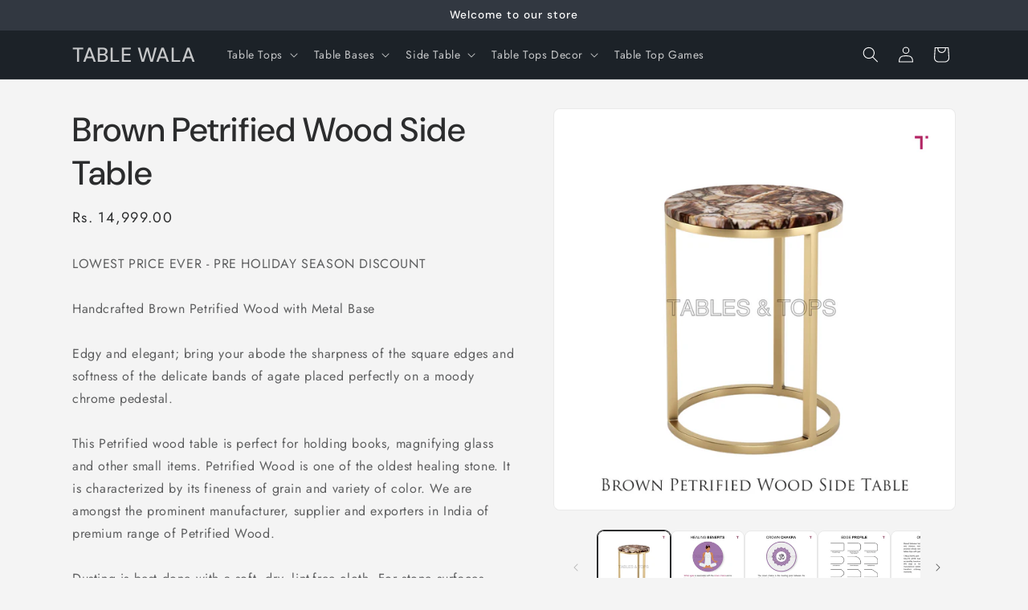

--- FILE ---
content_type: text/html; charset=utf-8
request_url: https://tablewala.com/products/brown-petrified-wood-semi-precious-side-table-living-room-table-gemstone-surface-cladding-patios-healing-bed-side-table
body_size: 27592
content:
<!doctype html>
<html class="js" lang="en">
  <head>
    <meta charset="utf-8">
    <meta http-equiv="X-UA-Compatible" content="IE=edge">
    <meta name="viewport" content="width=device-width,initial-scale=1">
    <meta name="theme-color" content="">
    <link rel="canonical" href="https://tablewala.com/products/brown-petrified-wood-semi-precious-side-table-living-room-table-gemstone-surface-cladding-patios-healing-bed-side-table"><link rel="preconnect" href="https://fonts.shopifycdn.com" crossorigin><title>
      Brown Petrified Wood Side Table
 &ndash; TABLE WALA</title>

    
      <meta name="description" content="LOWEST PRICE EVER - PRE HOLIDAY SEASON DISCOUNT Handcrafted Brown Petrified Wood with Metal BaseEdgy and elegant; bring your abode the sharpness of the square edges and softness of the delicate bands of agate placed perfectly on a moody chrome pedestal.This Petrified wood table is perfect for holding books, magnifying ">
    

    

<meta property="og:site_name" content="TABLE WALA">
<meta property="og:url" content="https://tablewala.com/products/brown-petrified-wood-semi-precious-side-table-living-room-table-gemstone-surface-cladding-patios-healing-bed-side-table">
<meta property="og:title" content="Brown Petrified Wood Side Table">
<meta property="og:type" content="product">
<meta property="og:description" content="LOWEST PRICE EVER - PRE HOLIDAY SEASON DISCOUNT Handcrafted Brown Petrified Wood with Metal BaseEdgy and elegant; bring your abode the sharpness of the square edges and softness of the delicate bands of agate placed perfectly on a moody chrome pedestal.This Petrified wood table is perfect for holding books, magnifying "><meta property="og:image" content="http://tablewala.com/cdn/shop/files/7_5239d8a2-a02c-4396-b1e2-c5be35c964ed.png?v=1692951356">
  <meta property="og:image:secure_url" content="https://tablewala.com/cdn/shop/files/7_5239d8a2-a02c-4396-b1e2-c5be35c964ed.png?v=1692951356">
  <meta property="og:image:width" content="2000">
  <meta property="og:image:height" content="2000"><meta property="og:price:amount" content="14,999.00">
  <meta property="og:price:currency" content="INR"><meta name="twitter:card" content="summary_large_image">
<meta name="twitter:title" content="Brown Petrified Wood Side Table">
<meta name="twitter:description" content="LOWEST PRICE EVER - PRE HOLIDAY SEASON DISCOUNT Handcrafted Brown Petrified Wood with Metal BaseEdgy and elegant; bring your abode the sharpness of the square edges and softness of the delicate bands of agate placed perfectly on a moody chrome pedestal.This Petrified wood table is perfect for holding books, magnifying ">


    <script src="//tablewala.com/cdn/shop/t/5/assets/constants.js?v=132983761750457495441725957979" defer="defer"></script>
    <script src="//tablewala.com/cdn/shop/t/5/assets/pubsub.js?v=158357773527763999511725957980" defer="defer"></script>
    <script src="//tablewala.com/cdn/shop/t/5/assets/global.js?v=88558128918567037191725957979" defer="defer"></script>
    <script src="//tablewala.com/cdn/shop/t/5/assets/details-disclosure.js?v=13653116266235556501725957979" defer="defer"></script>
    <script src="//tablewala.com/cdn/shop/t/5/assets/details-modal.js?v=25581673532751508451725957979" defer="defer"></script>
    <script src="//tablewala.com/cdn/shop/t/5/assets/search-form.js?v=133129549252120666541725957981" defer="defer"></script><script src="//tablewala.com/cdn/shop/t/5/assets/animations.js?v=88693664871331136111725957978" defer="defer"></script><script>window.performance && window.performance.mark && window.performance.mark('shopify.content_for_header.start');</script><meta id="shopify-digital-wallet" name="shopify-digital-wallet" content="/80114581784/digital_wallets/dialog">
<meta id="in-context-paypal-metadata" data-shop-id="80114581784" data-venmo-supported="false" data-environment="production" data-locale="en_US" data-paypal-v4="true" data-currency="INR">
<link rel="alternate" type="application/json+oembed" href="https://tablewala.com/products/brown-petrified-wood-semi-precious-side-table-living-room-table-gemstone-surface-cladding-patios-healing-bed-side-table.oembed">
<script async="async" src="/checkouts/internal/preloads.js?locale=en-IN"></script>
<script id="shopify-features" type="application/json">{"accessToken":"acaa4b7a98c9767e23603219e9ffc292","betas":["rich-media-storefront-analytics"],"domain":"tablewala.com","predictiveSearch":true,"shopId":80114581784,"locale":"en"}</script>
<script>var Shopify = Shopify || {};
Shopify.shop = "197753-2.myshopify.com";
Shopify.locale = "en";
Shopify.currency = {"active":"INR","rate":"1.0"};
Shopify.country = "IN";
Shopify.theme = {"name":"Trade","id":171036705048,"schema_name":"Trade","schema_version":"15.1.0","theme_store_id":2699,"role":"main"};
Shopify.theme.handle = "null";
Shopify.theme.style = {"id":null,"handle":null};
Shopify.cdnHost = "tablewala.com/cdn";
Shopify.routes = Shopify.routes || {};
Shopify.routes.root = "/";</script>
<script type="module">!function(o){(o.Shopify=o.Shopify||{}).modules=!0}(window);</script>
<script>!function(o){function n(){var o=[];function n(){o.push(Array.prototype.slice.apply(arguments))}return n.q=o,n}var t=o.Shopify=o.Shopify||{};t.loadFeatures=n(),t.autoloadFeatures=n()}(window);</script>
<script id="shop-js-analytics" type="application/json">{"pageType":"product"}</script>
<script defer="defer" async type="module" src="//tablewala.com/cdn/shopifycloud/shop-js/modules/v2/client.init-shop-cart-sync_BT-GjEfc.en.esm.js"></script>
<script defer="defer" async type="module" src="//tablewala.com/cdn/shopifycloud/shop-js/modules/v2/chunk.common_D58fp_Oc.esm.js"></script>
<script defer="defer" async type="module" src="//tablewala.com/cdn/shopifycloud/shop-js/modules/v2/chunk.modal_xMitdFEc.esm.js"></script>
<script type="module">
  await import("//tablewala.com/cdn/shopifycloud/shop-js/modules/v2/client.init-shop-cart-sync_BT-GjEfc.en.esm.js");
await import("//tablewala.com/cdn/shopifycloud/shop-js/modules/v2/chunk.common_D58fp_Oc.esm.js");
await import("//tablewala.com/cdn/shopifycloud/shop-js/modules/v2/chunk.modal_xMitdFEc.esm.js");

  window.Shopify.SignInWithShop?.initShopCartSync?.({"fedCMEnabled":true,"windoidEnabled":true});

</script>
<script id="__st">var __st={"a":80114581784,"offset":19800,"reqid":"dedba91e-a238-4e15-8c32-b198ef3941cf-1769464919","pageurl":"tablewala.com\/products\/brown-petrified-wood-semi-precious-side-table-living-room-table-gemstone-surface-cladding-patios-healing-bed-side-table","u":"03d34c5bbe16","p":"product","rtyp":"product","rid":8501004730648};</script>
<script>window.ShopifyPaypalV4VisibilityTracking = true;</script>
<script id="captcha-bootstrap">!function(){'use strict';const t='contact',e='account',n='new_comment',o=[[t,t],['blogs',n],['comments',n],[t,'customer']],c=[[e,'customer_login'],[e,'guest_login'],[e,'recover_customer_password'],[e,'create_customer']],r=t=>t.map((([t,e])=>`form[action*='/${t}']:not([data-nocaptcha='true']) input[name='form_type'][value='${e}']`)).join(','),a=t=>()=>t?[...document.querySelectorAll(t)].map((t=>t.form)):[];function s(){const t=[...o],e=r(t);return a(e)}const i='password',u='form_key',d=['recaptcha-v3-token','g-recaptcha-response','h-captcha-response',i],f=()=>{try{return window.sessionStorage}catch{return}},m='__shopify_v',_=t=>t.elements[u];function p(t,e,n=!1){try{const o=window.sessionStorage,c=JSON.parse(o.getItem(e)),{data:r}=function(t){const{data:e,action:n}=t;return t[m]||n?{data:e,action:n}:{data:t,action:n}}(c);for(const[e,n]of Object.entries(r))t.elements[e]&&(t.elements[e].value=n);n&&o.removeItem(e)}catch(o){console.error('form repopulation failed',{error:o})}}const l='form_type',E='cptcha';function T(t){t.dataset[E]=!0}const w=window,h=w.document,L='Shopify',v='ce_forms',y='captcha';let A=!1;((t,e)=>{const n=(g='f06e6c50-85a8-45c8-87d0-21a2b65856fe',I='https://cdn.shopify.com/shopifycloud/storefront-forms-hcaptcha/ce_storefront_forms_captcha_hcaptcha.v1.5.2.iife.js',D={infoText:'Protected by hCaptcha',privacyText:'Privacy',termsText:'Terms'},(t,e,n)=>{const o=w[L][v],c=o.bindForm;if(c)return c(t,g,e,D).then(n);var r;o.q.push([[t,g,e,D],n]),r=I,A||(h.body.append(Object.assign(h.createElement('script'),{id:'captcha-provider',async:!0,src:r})),A=!0)});var g,I,D;w[L]=w[L]||{},w[L][v]=w[L][v]||{},w[L][v].q=[],w[L][y]=w[L][y]||{},w[L][y].protect=function(t,e){n(t,void 0,e),T(t)},Object.freeze(w[L][y]),function(t,e,n,w,h,L){const[v,y,A,g]=function(t,e,n){const i=e?o:[],u=t?c:[],d=[...i,...u],f=r(d),m=r(i),_=r(d.filter((([t,e])=>n.includes(e))));return[a(f),a(m),a(_),s()]}(w,h,L),I=t=>{const e=t.target;return e instanceof HTMLFormElement?e:e&&e.form},D=t=>v().includes(t);t.addEventListener('submit',(t=>{const e=I(t);if(!e)return;const n=D(e)&&!e.dataset.hcaptchaBound&&!e.dataset.recaptchaBound,o=_(e),c=g().includes(e)&&(!o||!o.value);(n||c)&&t.preventDefault(),c&&!n&&(function(t){try{if(!f())return;!function(t){const e=f();if(!e)return;const n=_(t);if(!n)return;const o=n.value;o&&e.removeItem(o)}(t);const e=Array.from(Array(32),(()=>Math.random().toString(36)[2])).join('');!function(t,e){_(t)||t.append(Object.assign(document.createElement('input'),{type:'hidden',name:u})),t.elements[u].value=e}(t,e),function(t,e){const n=f();if(!n)return;const o=[...t.querySelectorAll(`input[type='${i}']`)].map((({name:t})=>t)),c=[...d,...o],r={};for(const[a,s]of new FormData(t).entries())c.includes(a)||(r[a]=s);n.setItem(e,JSON.stringify({[m]:1,action:t.action,data:r}))}(t,e)}catch(e){console.error('failed to persist form',e)}}(e),e.submit())}));const S=(t,e)=>{t&&!t.dataset[E]&&(n(t,e.some((e=>e===t))),T(t))};for(const o of['focusin','change'])t.addEventListener(o,(t=>{const e=I(t);D(e)&&S(e,y())}));const B=e.get('form_key'),M=e.get(l),P=B&&M;t.addEventListener('DOMContentLoaded',(()=>{const t=y();if(P)for(const e of t)e.elements[l].value===M&&p(e,B);[...new Set([...A(),...v().filter((t=>'true'===t.dataset.shopifyCaptcha))])].forEach((e=>S(e,t)))}))}(h,new URLSearchParams(w.location.search),n,t,e,['guest_login'])})(!0,!0)}();</script>
<script integrity="sha256-4kQ18oKyAcykRKYeNunJcIwy7WH5gtpwJnB7kiuLZ1E=" data-source-attribution="shopify.loadfeatures" defer="defer" src="//tablewala.com/cdn/shopifycloud/storefront/assets/storefront/load_feature-a0a9edcb.js" crossorigin="anonymous"></script>
<script data-source-attribution="shopify.dynamic_checkout.dynamic.init">var Shopify=Shopify||{};Shopify.PaymentButton=Shopify.PaymentButton||{isStorefrontPortableWallets:!0,init:function(){window.Shopify.PaymentButton.init=function(){};var t=document.createElement("script");t.src="https://tablewala.com/cdn/shopifycloud/portable-wallets/latest/portable-wallets.en.js",t.type="module",document.head.appendChild(t)}};
</script>
<script data-source-attribution="shopify.dynamic_checkout.buyer_consent">
  function portableWalletsHideBuyerConsent(e){var t=document.getElementById("shopify-buyer-consent"),n=document.getElementById("shopify-subscription-policy-button");t&&n&&(t.classList.add("hidden"),t.setAttribute("aria-hidden","true"),n.removeEventListener("click",e))}function portableWalletsShowBuyerConsent(e){var t=document.getElementById("shopify-buyer-consent"),n=document.getElementById("shopify-subscription-policy-button");t&&n&&(t.classList.remove("hidden"),t.removeAttribute("aria-hidden"),n.addEventListener("click",e))}window.Shopify?.PaymentButton&&(window.Shopify.PaymentButton.hideBuyerConsent=portableWalletsHideBuyerConsent,window.Shopify.PaymentButton.showBuyerConsent=portableWalletsShowBuyerConsent);
</script>
<script data-source-attribution="shopify.dynamic_checkout.cart.bootstrap">document.addEventListener("DOMContentLoaded",(function(){function t(){return document.querySelector("shopify-accelerated-checkout-cart, shopify-accelerated-checkout")}if(t())Shopify.PaymentButton.init();else{new MutationObserver((function(e,n){t()&&(Shopify.PaymentButton.init(),n.disconnect())})).observe(document.body,{childList:!0,subtree:!0})}}));
</script>
<script id="sections-script" data-sections="header" defer="defer" src="//tablewala.com/cdn/shop/t/5/compiled_assets/scripts.js?v=115"></script>
<script>window.performance && window.performance.mark && window.performance.mark('shopify.content_for_header.end');</script>


    <style data-shopify>
      @font-face {
  font-family: Jost;
  font-weight: 400;
  font-style: normal;
  font-display: swap;
  src: url("//tablewala.com/cdn/fonts/jost/jost_n4.d47a1b6347ce4a4c9f437608011273009d91f2b7.woff2") format("woff2"),
       url("//tablewala.com/cdn/fonts/jost/jost_n4.791c46290e672b3f85c3d1c651ef2efa3819eadd.woff") format("woff");
}

      @font-face {
  font-family: Jost;
  font-weight: 700;
  font-style: normal;
  font-display: swap;
  src: url("//tablewala.com/cdn/fonts/jost/jost_n7.921dc18c13fa0b0c94c5e2517ffe06139c3615a3.woff2") format("woff2"),
       url("//tablewala.com/cdn/fonts/jost/jost_n7.cbfc16c98c1e195f46c536e775e4e959c5f2f22b.woff") format("woff");
}

      @font-face {
  font-family: Jost;
  font-weight: 400;
  font-style: italic;
  font-display: swap;
  src: url("//tablewala.com/cdn/fonts/jost/jost_i4.b690098389649750ada222b9763d55796c5283a5.woff2") format("woff2"),
       url("//tablewala.com/cdn/fonts/jost/jost_i4.fd766415a47e50b9e391ae7ec04e2ae25e7e28b0.woff") format("woff");
}

      @font-face {
  font-family: Jost;
  font-weight: 700;
  font-style: italic;
  font-display: swap;
  src: url("//tablewala.com/cdn/fonts/jost/jost_i7.d8201b854e41e19d7ed9b1a31fe4fe71deea6d3f.woff2") format("woff2"),
       url("//tablewala.com/cdn/fonts/jost/jost_i7.eae515c34e26b6c853efddc3fc0c552e0de63757.woff") format("woff");
}

      @font-face {
  font-family: "DM Sans";
  font-weight: 500;
  font-style: normal;
  font-display: swap;
  src: url("//tablewala.com/cdn/fonts/dm_sans/dmsans_n5.8a0f1984c77eb7186ceb87c4da2173ff65eb012e.woff2") format("woff2"),
       url("//tablewala.com/cdn/fonts/dm_sans/dmsans_n5.9ad2e755a89e15b3d6c53259daad5fc9609888e6.woff") format("woff");
}


      
        :root,
        .color-scheme-1 {
          --color-background: 244,244,244;
        
          --gradient-background: #f4f4f4;
        

        

        --color-foreground: 43,44,45;
        --color-background-contrast: 180,180,180;
        --color-shadow: 0,17,40;
        --color-button: 183,172,162;
        --color-button-text: 38,38,38;
        --color-secondary-button: 244,244,244;
        --color-secondary-button-text: 0,17,40;
        --color-link: 0,17,40;
        --color-badge-foreground: 43,44,45;
        --color-badge-background: 244,244,244;
        --color-badge-border: 43,44,45;
        --payment-terms-background-color: rgb(244 244 244);
      }
      
        
        .color-scheme-2 {
          --color-background: 255,255,255;
        
          --gradient-background: #ffffff;
        

        

        --color-foreground: 38,38,38;
        --color-background-contrast: 191,191,191;
        --color-shadow: 0,17,40;
        --color-button: 121,112,104;
        --color-button-text: 255,255,255;
        --color-secondary-button: 255,255,255;
        --color-secondary-button-text: 121,117,114;
        --color-link: 121,117,114;
        --color-badge-foreground: 38,38,38;
        --color-badge-background: 255,255,255;
        --color-badge-border: 38,38,38;
        --payment-terms-background-color: rgb(255 255 255);
      }
      
        
        .color-scheme-3 {
          --color-background: 194,183,172;
        
          --gradient-background: #c2b7ac;
        

        

        --color-foreground: 38,38,38;
        --color-background-contrast: 137,119,101;
        --color-shadow: 0,17,40;
        --color-button: 253,253,253;
        --color-button-text: 38,38,38;
        --color-secondary-button: 194,183,172;
        --color-secondary-button-text: 84,72,60;
        --color-link: 84,72,60;
        --color-badge-foreground: 38,38,38;
        --color-badge-background: 194,183,172;
        --color-badge-border: 38,38,38;
        --payment-terms-background-color: rgb(194 183 172);
      }
      
        
        .color-scheme-4 {
          --color-background: 28,34,40;
        
          --gradient-background: #1c2228;
        

        

        --color-foreground: 255,255,255;
        --color-background-contrast: 39,47,55;
        --color-shadow: 0,17,40;
        --color-button: 255,255,255;
        --color-button-text: 0,17,40;
        --color-secondary-button: 28,34,40;
        --color-secondary-button-text: 255,255,255;
        --color-link: 255,255,255;
        --color-badge-foreground: 255,255,255;
        --color-badge-background: 28,34,40;
        --color-badge-border: 255,255,255;
        --payment-terms-background-color: rgb(28 34 40);
      }
      
        
        .color-scheme-5 {
          --color-background: 50,56,65;
        
          --gradient-background: #323841;
        

        

        --color-foreground: 255,255,255;
        --color-background-contrast: 61,68,79;
        --color-shadow: 0,17,40;
        --color-button: 183,172,162;
        --color-button-text: 38,38,38;
        --color-secondary-button: 50,56,65;
        --color-secondary-button-text: 255,255,255;
        --color-link: 255,255,255;
        --color-badge-foreground: 255,255,255;
        --color-badge-background: 50,56,65;
        --color-badge-border: 255,255,255;
        --payment-terms-background-color: rgb(50 56 65);
      }
      

      body, .color-scheme-1, .color-scheme-2, .color-scheme-3, .color-scheme-4, .color-scheme-5 {
        color: rgba(var(--color-foreground), 0.75);
        background-color: rgb(var(--color-background));
      }

      :root {
        --font-body-family: Jost, sans-serif;
        --font-body-style: normal;
        --font-body-weight: 400;
        --font-body-weight-bold: 700;

        --font-heading-family: "DM Sans", sans-serif;
        --font-heading-style: normal;
        --font-heading-weight: 500;

        --font-body-scale: 1.0;
        --font-heading-scale: 1.05;

        --media-padding: px;
        --media-border-opacity: 0.05;
        --media-border-width: 1px;
        --media-radius: 8px;
        --media-shadow-opacity: 0.0;
        --media-shadow-horizontal-offset: 0px;
        --media-shadow-vertical-offset: 4px;
        --media-shadow-blur-radius: 5px;
        --media-shadow-visible: 0;

        --page-width: 120rem;
        --page-width-margin: 0rem;

        --product-card-image-padding: 1.2rem;
        --product-card-corner-radius: 0.8rem;
        --product-card-text-alignment: left;
        --product-card-border-width: 0.0rem;
        --product-card-border-opacity: 0.1;
        --product-card-shadow-opacity: 0.0;
        --product-card-shadow-visible: 0;
        --product-card-shadow-horizontal-offset: 0.0rem;
        --product-card-shadow-vertical-offset: 0.4rem;
        --product-card-shadow-blur-radius: 0.5rem;

        --collection-card-image-padding: 0.0rem;
        --collection-card-corner-radius: 0.8rem;
        --collection-card-text-alignment: left;
        --collection-card-border-width: 0.0rem;
        --collection-card-border-opacity: 0.1;
        --collection-card-shadow-opacity: 0.0;
        --collection-card-shadow-visible: 0;
        --collection-card-shadow-horizontal-offset: 0.0rem;
        --collection-card-shadow-vertical-offset: 0.4rem;
        --collection-card-shadow-blur-radius: 0.5rem;

        --blog-card-image-padding: 0.0rem;
        --blog-card-corner-radius: 0.8rem;
        --blog-card-text-alignment: left;
        --blog-card-border-width: 0.0rem;
        --blog-card-border-opacity: 0.1;
        --blog-card-shadow-opacity: 0.0;
        --blog-card-shadow-visible: 0;
        --blog-card-shadow-horizontal-offset: 0.0rem;
        --blog-card-shadow-vertical-offset: 0.4rem;
        --blog-card-shadow-blur-radius: 0.5rem;

        --badge-corner-radius: 4.0rem;

        --popup-border-width: 1px;
        --popup-border-opacity: 0.1;
        --popup-corner-radius: 8px;
        --popup-shadow-opacity: 0.05;
        --popup-shadow-horizontal-offset: 0px;
        --popup-shadow-vertical-offset: 4px;
        --popup-shadow-blur-radius: 5px;

        --drawer-border-width: 1px;
        --drawer-border-opacity: 0.1;
        --drawer-shadow-opacity: 0.0;
        --drawer-shadow-horizontal-offset: 0px;
        --drawer-shadow-vertical-offset: 4px;
        --drawer-shadow-blur-radius: 5px;

        --spacing-sections-desktop: 0px;
        --spacing-sections-mobile: 0px;

        --grid-desktop-vertical-spacing: 12px;
        --grid-desktop-horizontal-spacing: 12px;
        --grid-mobile-vertical-spacing: 6px;
        --grid-mobile-horizontal-spacing: 6px;

        --text-boxes-border-opacity: 0.1;
        --text-boxes-border-width: 0px;
        --text-boxes-radius: 8px;
        --text-boxes-shadow-opacity: 0.0;
        --text-boxes-shadow-visible: 0;
        --text-boxes-shadow-horizontal-offset: 0px;
        --text-boxes-shadow-vertical-offset: 4px;
        --text-boxes-shadow-blur-radius: 5px;

        --buttons-radius: 6px;
        --buttons-radius-outset: 7px;
        --buttons-border-width: 1px;
        --buttons-border-opacity: 1.0;
        --buttons-shadow-opacity: 0.0;
        --buttons-shadow-visible: 0;
        --buttons-shadow-horizontal-offset: 0px;
        --buttons-shadow-vertical-offset: 4px;
        --buttons-shadow-blur-radius: 5px;
        --buttons-border-offset: 0.3px;

        --inputs-radius: 6px;
        --inputs-border-width: 1px;
        --inputs-border-opacity: 0.55;
        --inputs-shadow-opacity: 0.0;
        --inputs-shadow-horizontal-offset: 0px;
        --inputs-margin-offset: 0px;
        --inputs-shadow-vertical-offset: 4px;
        --inputs-shadow-blur-radius: 5px;
        --inputs-radius-outset: 7px;

        --variant-pills-radius: 40px;
        --variant-pills-border-width: 1px;
        --variant-pills-border-opacity: 0.55;
        --variant-pills-shadow-opacity: 0.0;
        --variant-pills-shadow-horizontal-offset: 0px;
        --variant-pills-shadow-vertical-offset: 4px;
        --variant-pills-shadow-blur-radius: 5px;
      }

      *,
      *::before,
      *::after {
        box-sizing: inherit;
      }

      html {
        box-sizing: border-box;
        font-size: calc(var(--font-body-scale) * 62.5%);
        height: 100%;
      }

      body {
        display: grid;
        grid-template-rows: auto auto 1fr auto;
        grid-template-columns: 100%;
        min-height: 100%;
        margin: 0;
        font-size: 1.5rem;
        letter-spacing: 0.06rem;
        line-height: calc(1 + 0.8 / var(--font-body-scale));
        font-family: var(--font-body-family);
        font-style: var(--font-body-style);
        font-weight: var(--font-body-weight);
      }

      @media screen and (min-width: 750px) {
        body {
          font-size: 1.6rem;
        }
      }
    </style>

    <link href="//tablewala.com/cdn/shop/t/5/assets/base.css?v=94266557971103095941725957978" rel="stylesheet" type="text/css" media="all" />
    <link rel="stylesheet" href="//tablewala.com/cdn/shop/t/5/assets/component-cart-items.css?v=123238115697927560811725957978" media="print" onload="this.media='all'">
      <link rel="preload" as="font" href="//tablewala.com/cdn/fonts/jost/jost_n4.d47a1b6347ce4a4c9f437608011273009d91f2b7.woff2" type="font/woff2" crossorigin>
      

      <link rel="preload" as="font" href="//tablewala.com/cdn/fonts/dm_sans/dmsans_n5.8a0f1984c77eb7186ceb87c4da2173ff65eb012e.woff2" type="font/woff2" crossorigin>
      
<link
        rel="stylesheet"
        href="//tablewala.com/cdn/shop/t/5/assets/component-predictive-search.css?v=118923337488134913561725957979"
        media="print"
        onload="this.media='all'"
      ><script>
      if (Shopify.designMode) {
        document.documentElement.classList.add('shopify-design-mode');
      }
    </script>
  <link href="https://monorail-edge.shopifysvc.com" rel="dns-prefetch">
<script>(function(){if ("sendBeacon" in navigator && "performance" in window) {try {var session_token_from_headers = performance.getEntriesByType('navigation')[0].serverTiming.find(x => x.name == '_s').description;} catch {var session_token_from_headers = undefined;}var session_cookie_matches = document.cookie.match(/_shopify_s=([^;]*)/);var session_token_from_cookie = session_cookie_matches && session_cookie_matches.length === 2 ? session_cookie_matches[1] : "";var session_token = session_token_from_headers || session_token_from_cookie || "";function handle_abandonment_event(e) {var entries = performance.getEntries().filter(function(entry) {return /monorail-edge.shopifysvc.com/.test(entry.name);});if (!window.abandonment_tracked && entries.length === 0) {window.abandonment_tracked = true;var currentMs = Date.now();var navigation_start = performance.timing.navigationStart;var payload = {shop_id: 80114581784,url: window.location.href,navigation_start,duration: currentMs - navigation_start,session_token,page_type: "product"};window.navigator.sendBeacon("https://monorail-edge.shopifysvc.com/v1/produce", JSON.stringify({schema_id: "online_store_buyer_site_abandonment/1.1",payload: payload,metadata: {event_created_at_ms: currentMs,event_sent_at_ms: currentMs}}));}}window.addEventListener('pagehide', handle_abandonment_event);}}());</script>
<script id="web-pixels-manager-setup">(function e(e,d,r,n,o){if(void 0===o&&(o={}),!Boolean(null===(a=null===(i=window.Shopify)||void 0===i?void 0:i.analytics)||void 0===a?void 0:a.replayQueue)){var i,a;window.Shopify=window.Shopify||{};var t=window.Shopify;t.analytics=t.analytics||{};var s=t.analytics;s.replayQueue=[],s.publish=function(e,d,r){return s.replayQueue.push([e,d,r]),!0};try{self.performance.mark("wpm:start")}catch(e){}var l=function(){var e={modern:/Edge?\/(1{2}[4-9]|1[2-9]\d|[2-9]\d{2}|\d{4,})\.\d+(\.\d+|)|Firefox\/(1{2}[4-9]|1[2-9]\d|[2-9]\d{2}|\d{4,})\.\d+(\.\d+|)|Chrom(ium|e)\/(9{2}|\d{3,})\.\d+(\.\d+|)|(Maci|X1{2}).+ Version\/(15\.\d+|(1[6-9]|[2-9]\d|\d{3,})\.\d+)([,.]\d+|)( \(\w+\)|)( Mobile\/\w+|) Safari\/|Chrome.+OPR\/(9{2}|\d{3,})\.\d+\.\d+|(CPU[ +]OS|iPhone[ +]OS|CPU[ +]iPhone|CPU IPhone OS|CPU iPad OS)[ +]+(15[._]\d+|(1[6-9]|[2-9]\d|\d{3,})[._]\d+)([._]\d+|)|Android:?[ /-](13[3-9]|1[4-9]\d|[2-9]\d{2}|\d{4,})(\.\d+|)(\.\d+|)|Android.+Firefox\/(13[5-9]|1[4-9]\d|[2-9]\d{2}|\d{4,})\.\d+(\.\d+|)|Android.+Chrom(ium|e)\/(13[3-9]|1[4-9]\d|[2-9]\d{2}|\d{4,})\.\d+(\.\d+|)|SamsungBrowser\/([2-9]\d|\d{3,})\.\d+/,legacy:/Edge?\/(1[6-9]|[2-9]\d|\d{3,})\.\d+(\.\d+|)|Firefox\/(5[4-9]|[6-9]\d|\d{3,})\.\d+(\.\d+|)|Chrom(ium|e)\/(5[1-9]|[6-9]\d|\d{3,})\.\d+(\.\d+|)([\d.]+$|.*Safari\/(?![\d.]+ Edge\/[\d.]+$))|(Maci|X1{2}).+ Version\/(10\.\d+|(1[1-9]|[2-9]\d|\d{3,})\.\d+)([,.]\d+|)( \(\w+\)|)( Mobile\/\w+|) Safari\/|Chrome.+OPR\/(3[89]|[4-9]\d|\d{3,})\.\d+\.\d+|(CPU[ +]OS|iPhone[ +]OS|CPU[ +]iPhone|CPU IPhone OS|CPU iPad OS)[ +]+(10[._]\d+|(1[1-9]|[2-9]\d|\d{3,})[._]\d+)([._]\d+|)|Android:?[ /-](13[3-9]|1[4-9]\d|[2-9]\d{2}|\d{4,})(\.\d+|)(\.\d+|)|Mobile Safari.+OPR\/([89]\d|\d{3,})\.\d+\.\d+|Android.+Firefox\/(13[5-9]|1[4-9]\d|[2-9]\d{2}|\d{4,})\.\d+(\.\d+|)|Android.+Chrom(ium|e)\/(13[3-9]|1[4-9]\d|[2-9]\d{2}|\d{4,})\.\d+(\.\d+|)|Android.+(UC? ?Browser|UCWEB|U3)[ /]?(15\.([5-9]|\d{2,})|(1[6-9]|[2-9]\d|\d{3,})\.\d+)\.\d+|SamsungBrowser\/(5\.\d+|([6-9]|\d{2,})\.\d+)|Android.+MQ{2}Browser\/(14(\.(9|\d{2,})|)|(1[5-9]|[2-9]\d|\d{3,})(\.\d+|))(\.\d+|)|K[Aa][Ii]OS\/(3\.\d+|([4-9]|\d{2,})\.\d+)(\.\d+|)/},d=e.modern,r=e.legacy,n=navigator.userAgent;return n.match(d)?"modern":n.match(r)?"legacy":"unknown"}(),u="modern"===l?"modern":"legacy",c=(null!=n?n:{modern:"",legacy:""})[u],f=function(e){return[e.baseUrl,"/wpm","/b",e.hashVersion,"modern"===e.buildTarget?"m":"l",".js"].join("")}({baseUrl:d,hashVersion:r,buildTarget:u}),m=function(e){var d=e.version,r=e.bundleTarget,n=e.surface,o=e.pageUrl,i=e.monorailEndpoint;return{emit:function(e){var a=e.status,t=e.errorMsg,s=(new Date).getTime(),l=JSON.stringify({metadata:{event_sent_at_ms:s},events:[{schema_id:"web_pixels_manager_load/3.1",payload:{version:d,bundle_target:r,page_url:o,status:a,surface:n,error_msg:t},metadata:{event_created_at_ms:s}}]});if(!i)return console&&console.warn&&console.warn("[Web Pixels Manager] No Monorail endpoint provided, skipping logging."),!1;try{return self.navigator.sendBeacon.bind(self.navigator)(i,l)}catch(e){}var u=new XMLHttpRequest;try{return u.open("POST",i,!0),u.setRequestHeader("Content-Type","text/plain"),u.send(l),!0}catch(e){return console&&console.warn&&console.warn("[Web Pixels Manager] Got an unhandled error while logging to Monorail."),!1}}}}({version:r,bundleTarget:l,surface:e.surface,pageUrl:self.location.href,monorailEndpoint:e.monorailEndpoint});try{o.browserTarget=l,function(e){var d=e.src,r=e.async,n=void 0===r||r,o=e.onload,i=e.onerror,a=e.sri,t=e.scriptDataAttributes,s=void 0===t?{}:t,l=document.createElement("script"),u=document.querySelector("head"),c=document.querySelector("body");if(l.async=n,l.src=d,a&&(l.integrity=a,l.crossOrigin="anonymous"),s)for(var f in s)if(Object.prototype.hasOwnProperty.call(s,f))try{l.dataset[f]=s[f]}catch(e){}if(o&&l.addEventListener("load",o),i&&l.addEventListener("error",i),u)u.appendChild(l);else{if(!c)throw new Error("Did not find a head or body element to append the script");c.appendChild(l)}}({src:f,async:!0,onload:function(){if(!function(){var e,d;return Boolean(null===(d=null===(e=window.Shopify)||void 0===e?void 0:e.analytics)||void 0===d?void 0:d.initialized)}()){var d=window.webPixelsManager.init(e)||void 0;if(d){var r=window.Shopify.analytics;r.replayQueue.forEach((function(e){var r=e[0],n=e[1],o=e[2];d.publishCustomEvent(r,n,o)})),r.replayQueue=[],r.publish=d.publishCustomEvent,r.visitor=d.visitor,r.initialized=!0}}},onerror:function(){return m.emit({status:"failed",errorMsg:"".concat(f," has failed to load")})},sri:function(e){var d=/^sha384-[A-Za-z0-9+/=]+$/;return"string"==typeof e&&d.test(e)}(c)?c:"",scriptDataAttributes:o}),m.emit({status:"loading"})}catch(e){m.emit({status:"failed",errorMsg:(null==e?void 0:e.message)||"Unknown error"})}}})({shopId: 80114581784,storefrontBaseUrl: "https://tablewala.com",extensionsBaseUrl: "https://extensions.shopifycdn.com/cdn/shopifycloud/web-pixels-manager",monorailEndpoint: "https://monorail-edge.shopifysvc.com/unstable/produce_batch",surface: "storefront-renderer",enabledBetaFlags: ["2dca8a86"],webPixelsConfigList: [{"id":"1398997272","configuration":"{\"webPixelName\":\"Judge.me\"}","eventPayloadVersion":"v1","runtimeContext":"STRICT","scriptVersion":"34ad157958823915625854214640f0bf","type":"APP","apiClientId":683015,"privacyPurposes":["ANALYTICS"],"dataSharingAdjustments":{"protectedCustomerApprovalScopes":["read_customer_email","read_customer_name","read_customer_personal_data","read_customer_phone"]}},{"id":"shopify-app-pixel","configuration":"{}","eventPayloadVersion":"v1","runtimeContext":"STRICT","scriptVersion":"0450","apiClientId":"shopify-pixel","type":"APP","privacyPurposes":["ANALYTICS","MARKETING"]},{"id":"shopify-custom-pixel","eventPayloadVersion":"v1","runtimeContext":"LAX","scriptVersion":"0450","apiClientId":"shopify-pixel","type":"CUSTOM","privacyPurposes":["ANALYTICS","MARKETING"]}],isMerchantRequest: false,initData: {"shop":{"name":"TABLE WALA","paymentSettings":{"currencyCode":"INR"},"myshopifyDomain":"197753-2.myshopify.com","countryCode":"IN","storefrontUrl":"https:\/\/tablewala.com"},"customer":null,"cart":null,"checkout":null,"productVariants":[{"price":{"amount":14999.0,"currencyCode":"INR"},"product":{"title":"Brown Petrified Wood Side Table","vendor":"TABLE TOPS","id":"8501004730648","untranslatedTitle":"Brown Petrified Wood Side Table","url":"\/products\/brown-petrified-wood-semi-precious-side-table-living-room-table-gemstone-surface-cladding-patios-healing-bed-side-table","type":"Side Table"},"id":"46011718074648","image":{"src":"\/\/tablewala.com\/cdn\/shop\/files\/7_5239d8a2-a02c-4396-b1e2-c5be35c964ed.png?v=1692951356"},"sku":"GM-ST-13005","title":"Default Title","untranslatedTitle":"Default Title"}],"purchasingCompany":null},},"https://tablewala.com/cdn","fcfee988w5aeb613cpc8e4bc33m6693e112",{"modern":"","legacy":""},{"shopId":"80114581784","storefrontBaseUrl":"https:\/\/tablewala.com","extensionBaseUrl":"https:\/\/extensions.shopifycdn.com\/cdn\/shopifycloud\/web-pixels-manager","surface":"storefront-renderer","enabledBetaFlags":"[\"2dca8a86\"]","isMerchantRequest":"false","hashVersion":"fcfee988w5aeb613cpc8e4bc33m6693e112","publish":"custom","events":"[[\"page_viewed\",{}],[\"product_viewed\",{\"productVariant\":{\"price\":{\"amount\":14999.0,\"currencyCode\":\"INR\"},\"product\":{\"title\":\"Brown Petrified Wood Side Table\",\"vendor\":\"TABLE TOPS\",\"id\":\"8501004730648\",\"untranslatedTitle\":\"Brown Petrified Wood Side Table\",\"url\":\"\/products\/brown-petrified-wood-semi-precious-side-table-living-room-table-gemstone-surface-cladding-patios-healing-bed-side-table\",\"type\":\"Side Table\"},\"id\":\"46011718074648\",\"image\":{\"src\":\"\/\/tablewala.com\/cdn\/shop\/files\/7_5239d8a2-a02c-4396-b1e2-c5be35c964ed.png?v=1692951356\"},\"sku\":\"GM-ST-13005\",\"title\":\"Default Title\",\"untranslatedTitle\":\"Default Title\"}}]]"});</script><script>
  window.ShopifyAnalytics = window.ShopifyAnalytics || {};
  window.ShopifyAnalytics.meta = window.ShopifyAnalytics.meta || {};
  window.ShopifyAnalytics.meta.currency = 'INR';
  var meta = {"product":{"id":8501004730648,"gid":"gid:\/\/shopify\/Product\/8501004730648","vendor":"TABLE TOPS","type":"Side Table","handle":"brown-petrified-wood-semi-precious-side-table-living-room-table-gemstone-surface-cladding-patios-healing-bed-side-table","variants":[{"id":46011718074648,"price":1499900,"name":"Brown Petrified Wood Side Table","public_title":null,"sku":"GM-ST-13005"}],"remote":false},"page":{"pageType":"product","resourceType":"product","resourceId":8501004730648,"requestId":"dedba91e-a238-4e15-8c32-b198ef3941cf-1769464919"}};
  for (var attr in meta) {
    window.ShopifyAnalytics.meta[attr] = meta[attr];
  }
</script>
<script class="analytics">
  (function () {
    var customDocumentWrite = function(content) {
      var jquery = null;

      if (window.jQuery) {
        jquery = window.jQuery;
      } else if (window.Checkout && window.Checkout.$) {
        jquery = window.Checkout.$;
      }

      if (jquery) {
        jquery('body').append(content);
      }
    };

    var hasLoggedConversion = function(token) {
      if (token) {
        return document.cookie.indexOf('loggedConversion=' + token) !== -1;
      }
      return false;
    }

    var setCookieIfConversion = function(token) {
      if (token) {
        var twoMonthsFromNow = new Date(Date.now());
        twoMonthsFromNow.setMonth(twoMonthsFromNow.getMonth() + 2);

        document.cookie = 'loggedConversion=' + token + '; expires=' + twoMonthsFromNow;
      }
    }

    var trekkie = window.ShopifyAnalytics.lib = window.trekkie = window.trekkie || [];
    if (trekkie.integrations) {
      return;
    }
    trekkie.methods = [
      'identify',
      'page',
      'ready',
      'track',
      'trackForm',
      'trackLink'
    ];
    trekkie.factory = function(method) {
      return function() {
        var args = Array.prototype.slice.call(arguments);
        args.unshift(method);
        trekkie.push(args);
        return trekkie;
      };
    };
    for (var i = 0; i < trekkie.methods.length; i++) {
      var key = trekkie.methods[i];
      trekkie[key] = trekkie.factory(key);
    }
    trekkie.load = function(config) {
      trekkie.config = config || {};
      trekkie.config.initialDocumentCookie = document.cookie;
      var first = document.getElementsByTagName('script')[0];
      var script = document.createElement('script');
      script.type = 'text/javascript';
      script.onerror = function(e) {
        var scriptFallback = document.createElement('script');
        scriptFallback.type = 'text/javascript';
        scriptFallback.onerror = function(error) {
                var Monorail = {
      produce: function produce(monorailDomain, schemaId, payload) {
        var currentMs = new Date().getTime();
        var event = {
          schema_id: schemaId,
          payload: payload,
          metadata: {
            event_created_at_ms: currentMs,
            event_sent_at_ms: currentMs
          }
        };
        return Monorail.sendRequest("https://" + monorailDomain + "/v1/produce", JSON.stringify(event));
      },
      sendRequest: function sendRequest(endpointUrl, payload) {
        // Try the sendBeacon API
        if (window && window.navigator && typeof window.navigator.sendBeacon === 'function' && typeof window.Blob === 'function' && !Monorail.isIos12()) {
          var blobData = new window.Blob([payload], {
            type: 'text/plain'
          });

          if (window.navigator.sendBeacon(endpointUrl, blobData)) {
            return true;
          } // sendBeacon was not successful

        } // XHR beacon

        var xhr = new XMLHttpRequest();

        try {
          xhr.open('POST', endpointUrl);
          xhr.setRequestHeader('Content-Type', 'text/plain');
          xhr.send(payload);
        } catch (e) {
          console.log(e);
        }

        return false;
      },
      isIos12: function isIos12() {
        return window.navigator.userAgent.lastIndexOf('iPhone; CPU iPhone OS 12_') !== -1 || window.navigator.userAgent.lastIndexOf('iPad; CPU OS 12_') !== -1;
      }
    };
    Monorail.produce('monorail-edge.shopifysvc.com',
      'trekkie_storefront_load_errors/1.1',
      {shop_id: 80114581784,
      theme_id: 171036705048,
      app_name: "storefront",
      context_url: window.location.href,
      source_url: "//tablewala.com/cdn/s/trekkie.storefront.a804e9514e4efded663580eddd6991fcc12b5451.min.js"});

        };
        scriptFallback.async = true;
        scriptFallback.src = '//tablewala.com/cdn/s/trekkie.storefront.a804e9514e4efded663580eddd6991fcc12b5451.min.js';
        first.parentNode.insertBefore(scriptFallback, first);
      };
      script.async = true;
      script.src = '//tablewala.com/cdn/s/trekkie.storefront.a804e9514e4efded663580eddd6991fcc12b5451.min.js';
      first.parentNode.insertBefore(script, first);
    };
    trekkie.load(
      {"Trekkie":{"appName":"storefront","development":false,"defaultAttributes":{"shopId":80114581784,"isMerchantRequest":null,"themeId":171036705048,"themeCityHash":"2976507119469547640","contentLanguage":"en","currency":"INR","eventMetadataId":"d3c75cd8-3699-454b-957b-b2bdd4457573"},"isServerSideCookieWritingEnabled":true,"monorailRegion":"shop_domain","enabledBetaFlags":["65f19447"]},"Session Attribution":{},"S2S":{"facebookCapiEnabled":false,"source":"trekkie-storefront-renderer","apiClientId":580111}}
    );

    var loaded = false;
    trekkie.ready(function() {
      if (loaded) return;
      loaded = true;

      window.ShopifyAnalytics.lib = window.trekkie;

      var originalDocumentWrite = document.write;
      document.write = customDocumentWrite;
      try { window.ShopifyAnalytics.merchantGoogleAnalytics.call(this); } catch(error) {};
      document.write = originalDocumentWrite;

      window.ShopifyAnalytics.lib.page(null,{"pageType":"product","resourceType":"product","resourceId":8501004730648,"requestId":"dedba91e-a238-4e15-8c32-b198ef3941cf-1769464919","shopifyEmitted":true});

      var match = window.location.pathname.match(/checkouts\/(.+)\/(thank_you|post_purchase)/)
      var token = match? match[1]: undefined;
      if (!hasLoggedConversion(token)) {
        setCookieIfConversion(token);
        window.ShopifyAnalytics.lib.track("Viewed Product",{"currency":"INR","variantId":46011718074648,"productId":8501004730648,"productGid":"gid:\/\/shopify\/Product\/8501004730648","name":"Brown Petrified Wood Side Table","price":"14999.00","sku":"GM-ST-13005","brand":"TABLE TOPS","variant":null,"category":"Side Table","nonInteraction":true,"remote":false},undefined,undefined,{"shopifyEmitted":true});
      window.ShopifyAnalytics.lib.track("monorail:\/\/trekkie_storefront_viewed_product\/1.1",{"currency":"INR","variantId":46011718074648,"productId":8501004730648,"productGid":"gid:\/\/shopify\/Product\/8501004730648","name":"Brown Petrified Wood Side Table","price":"14999.00","sku":"GM-ST-13005","brand":"TABLE TOPS","variant":null,"category":"Side Table","nonInteraction":true,"remote":false,"referer":"https:\/\/tablewala.com\/products\/brown-petrified-wood-semi-precious-side-table-living-room-table-gemstone-surface-cladding-patios-healing-bed-side-table"});
      }
    });


        var eventsListenerScript = document.createElement('script');
        eventsListenerScript.async = true;
        eventsListenerScript.src = "//tablewala.com/cdn/shopifycloud/storefront/assets/shop_events_listener-3da45d37.js";
        document.getElementsByTagName('head')[0].appendChild(eventsListenerScript);

})();</script>
<script
  defer
  src="https://tablewala.com/cdn/shopifycloud/perf-kit/shopify-perf-kit-3.0.4.min.js"
  data-application="storefront-renderer"
  data-shop-id="80114581784"
  data-render-region="gcp-us-east1"
  data-page-type="product"
  data-theme-instance-id="171036705048"
  data-theme-name="Trade"
  data-theme-version="15.1.0"
  data-monorail-region="shop_domain"
  data-resource-timing-sampling-rate="10"
  data-shs="true"
  data-shs-beacon="true"
  data-shs-export-with-fetch="true"
  data-shs-logs-sample-rate="1"
  data-shs-beacon-endpoint="https://tablewala.com/api/collect"
></script>
</head>

  <body class="gradient animate--hover-default">
    <a class="skip-to-content-link button visually-hidden" href="#MainContent">
      Skip to content
    </a><!-- BEGIN sections: header-group -->
<div id="shopify-section-sections--23250821415192__announcement-bar" class="shopify-section shopify-section-group-header-group announcement-bar-section"><link href="//tablewala.com/cdn/shop/t/5/assets/component-slideshow.css?v=17933591812325749411725957979" rel="stylesheet" type="text/css" media="all" />
<link href="//tablewala.com/cdn/shop/t/5/assets/component-slider.css?v=14039311878856620671725957979" rel="stylesheet" type="text/css" media="all" />


<div
  class="utility-bar color-scheme-5 gradient"
  
>
  <div class="page-width utility-bar__grid"><div
        class="announcement-bar"
        role="region"
        aria-label="Announcement"
        
      ><p class="announcement-bar__message h5">
            <span>Welcome to our store</span></p></div><div class="localization-wrapper">
</div>
  </div>
</div>


</div><div id="shopify-section-sections--23250821415192__header" class="shopify-section shopify-section-group-header-group section-header"><link rel="stylesheet" href="//tablewala.com/cdn/shop/t/5/assets/component-list-menu.css?v=151968516119678728991725957979" media="print" onload="this.media='all'">
<link rel="stylesheet" href="//tablewala.com/cdn/shop/t/5/assets/component-search.css?v=165164710990765432851725957979" media="print" onload="this.media='all'">
<link rel="stylesheet" href="//tablewala.com/cdn/shop/t/5/assets/component-menu-drawer.css?v=147478906057189667651725957979" media="print" onload="this.media='all'">
<link rel="stylesheet" href="//tablewala.com/cdn/shop/t/5/assets/component-cart-notification.css?v=54116361853792938221725957978" media="print" onload="this.media='all'"><link rel="stylesheet" href="//tablewala.com/cdn/shop/t/5/assets/component-price.css?v=70172745017360139101725957979" media="print" onload="this.media='all'"><link rel="stylesheet" href="//tablewala.com/cdn/shop/t/5/assets/component-mega-menu.css?v=10110889665867715061725957979" media="print" onload="this.media='all'"><style>
  header-drawer {
    justify-self: start;
    margin-left: -1.2rem;
  }.scrolled-past-header .header__heading-logo-wrapper {
      width: 75%;
    }@media screen and (min-width: 990px) {
      header-drawer {
        display: none;
      }
    }.menu-drawer-container {
    display: flex;
  }

  .list-menu {
    list-style: none;
    padding: 0;
    margin: 0;
  }

  .list-menu--inline {
    display: inline-flex;
    flex-wrap: wrap;
  }

  summary.list-menu__item {
    padding-right: 2.7rem;
  }

  .list-menu__item {
    display: flex;
    align-items: center;
    line-height: calc(1 + 0.3 / var(--font-body-scale));
  }

  .list-menu__item--link {
    text-decoration: none;
    padding-bottom: 1rem;
    padding-top: 1rem;
    line-height: calc(1 + 0.8 / var(--font-body-scale));
  }

  @media screen and (min-width: 750px) {
    .list-menu__item--link {
      padding-bottom: 0.5rem;
      padding-top: 0.5rem;
    }
  }
</style><style data-shopify>.header {
    padding: 4px 3rem 4px 3rem;
  }

  .section-header {
    position: sticky; /* This is for fixing a Safari z-index issue. PR #2147 */
    margin-bottom: 0px;
  }

  @media screen and (min-width: 750px) {
    .section-header {
      margin-bottom: 0px;
    }
  }

  @media screen and (min-width: 990px) {
    .header {
      padding-top: 8px;
      padding-bottom: 8px;
    }
  }</style><script src="//tablewala.com/cdn/shop/t/5/assets/cart-notification.js?v=133508293167896966491725957978" defer="defer"></script><sticky-header data-sticky-type="reduce-logo-size" class="header-wrapper color-scheme-4 gradient header-wrapper--border-bottom"><header class="header header--middle-left header--mobile-center page-width header--has-menu header--has-account">

<header-drawer data-breakpoint="tablet">
  <details id="Details-menu-drawer-container" class="menu-drawer-container">
    <summary
      class="header__icon header__icon--menu header__icon--summary link focus-inset"
      aria-label="Menu"
    >
      <span><svg xmlns="http://www.w3.org/2000/svg" fill="none" class="icon icon-hamburger" viewBox="0 0 18 16"><path fill="currentColor" d="M1 .5a.5.5 0 1 0 0 1h15.71a.5.5 0 0 0 0-1zM.5 8a.5.5 0 0 1 .5-.5h15.71a.5.5 0 0 1 0 1H1A.5.5 0 0 1 .5 8m0 7a.5.5 0 0 1 .5-.5h15.71a.5.5 0 0 1 0 1H1a.5.5 0 0 1-.5-.5"/></svg>
<svg xmlns="http://www.w3.org/2000/svg" fill="none" class="icon icon-close" viewBox="0 0 18 17"><path fill="currentColor" d="M.865 15.978a.5.5 0 0 0 .707.707l7.433-7.431 7.579 7.282a.501.501 0 0 0 .846-.37.5.5 0 0 0-.153-.351L9.712 8.546l7.417-7.416a.5.5 0 1 0-.707-.708L8.991 7.853 1.413.573a.5.5 0 1 0-.693.72l7.563 7.268z"/></svg>
</span>
    </summary>
    <div id="menu-drawer" class="gradient menu-drawer motion-reduce color-scheme-1">
      <div class="menu-drawer__inner-container">
        <div class="menu-drawer__navigation-container">
          <nav class="menu-drawer__navigation">
            <ul class="menu-drawer__menu has-submenu list-menu" role="list"><li><details id="Details-menu-drawer-menu-item-1">
                      <summary
                        id="HeaderDrawer-table-tops"
                        class="menu-drawer__menu-item list-menu__item link link--text focus-inset"
                      >
                        Table Tops
                        <span class="svg-wrapper"><svg xmlns="http://www.w3.org/2000/svg" fill="none" class="icon icon-arrow" viewBox="0 0 14 10"><path fill="currentColor" fill-rule="evenodd" d="M8.537.808a.5.5 0 0 1 .817-.162l4 4a.5.5 0 0 1 0 .708l-4 4a.5.5 0 1 1-.708-.708L11.793 5.5H1a.5.5 0 0 1 0-1h10.793L8.646 1.354a.5.5 0 0 1-.109-.546" clip-rule="evenodd"/></svg>
</span>
                        <span class="svg-wrapper"><svg class="icon icon-caret" viewBox="0 0 10 6"><path fill="currentColor" fill-rule="evenodd" d="M9.354.646a.5.5 0 0 0-.708 0L5 4.293 1.354.646a.5.5 0 0 0-.708.708l4 4a.5.5 0 0 0 .708 0l4-4a.5.5 0 0 0 0-.708" clip-rule="evenodd"/></svg>
</span>
                      </summary>
                      <div
                        id="link-table-tops"
                        class="menu-drawer__submenu has-submenu gradient motion-reduce"
                        tabindex="-1"
                      >
                        <div class="menu-drawer__inner-submenu">
                          <button class="menu-drawer__close-button link link--text focus-inset" aria-expanded="true">
                            <span class="svg-wrapper"><svg xmlns="http://www.w3.org/2000/svg" fill="none" class="icon icon-arrow" viewBox="0 0 14 10"><path fill="currentColor" fill-rule="evenodd" d="M8.537.808a.5.5 0 0 1 .817-.162l4 4a.5.5 0 0 1 0 .708l-4 4a.5.5 0 1 1-.708-.708L11.793 5.5H1a.5.5 0 0 1 0-1h10.793L8.646 1.354a.5.5 0 0 1-.109-.546" clip-rule="evenodd"/></svg>
</span>
                            Table Tops
                          </button>
                          <ul class="menu-drawer__menu list-menu" role="list" tabindex="-1"><li><a
                                    id="HeaderDrawer-table-tops-gemstone"
                                    href="/collections/gemstone-table-tops"
                                    class="menu-drawer__menu-item link link--text list-menu__item focus-inset"
                                    
                                  >
                                    Gemstone
                                  </a></li><li><a
                                    id="HeaderDrawer-table-tops-marble"
                                    href="/collections/marble-table-tops"
                                    class="menu-drawer__menu-item link link--text list-menu__item focus-inset"
                                    
                                  >
                                    Marble
                                  </a></li><li><a
                                    id="HeaderDrawer-table-tops-bone-inlay"
                                    href="/collections/bone-inlay"
                                    class="menu-drawer__menu-item link link--text list-menu__item focus-inset"
                                    
                                  >
                                    Bone Inlay
                                  </a></li><li><a
                                    id="HeaderDrawer-table-tops-stone-inlay"
                                    href="/"
                                    class="menu-drawer__menu-item link link--text list-menu__item focus-inset"
                                    
                                  >
                                    Stone Inlay
                                  </a></li><li><a
                                    id="HeaderDrawer-table-tops-resin"
                                    href="/"
                                    class="menu-drawer__menu-item link link--text list-menu__item focus-inset"
                                    
                                  >
                                    Resin
                                  </a></li><li><a
                                    id="HeaderDrawer-table-tops-wood"
                                    href="/"
                                    class="menu-drawer__menu-item link link--text list-menu__item focus-inset"
                                    
                                  >
                                    Wood
                                  </a></li></ul>
                        </div>
                      </div>
                    </details></li><li><details id="Details-menu-drawer-menu-item-2">
                      <summary
                        id="HeaderDrawer-table-bases"
                        class="menu-drawer__menu-item list-menu__item link link--text focus-inset"
                      >
                        Table Bases
                        <span class="svg-wrapper"><svg xmlns="http://www.w3.org/2000/svg" fill="none" class="icon icon-arrow" viewBox="0 0 14 10"><path fill="currentColor" fill-rule="evenodd" d="M8.537.808a.5.5 0 0 1 .817-.162l4 4a.5.5 0 0 1 0 .708l-4 4a.5.5 0 1 1-.708-.708L11.793 5.5H1a.5.5 0 0 1 0-1h10.793L8.646 1.354a.5.5 0 0 1-.109-.546" clip-rule="evenodd"/></svg>
</span>
                        <span class="svg-wrapper"><svg class="icon icon-caret" viewBox="0 0 10 6"><path fill="currentColor" fill-rule="evenodd" d="M9.354.646a.5.5 0 0 0-.708 0L5 4.293 1.354.646a.5.5 0 0 0-.708.708l4 4a.5.5 0 0 0 .708 0l4-4a.5.5 0 0 0 0-.708" clip-rule="evenodd"/></svg>
</span>
                      </summary>
                      <div
                        id="link-table-bases"
                        class="menu-drawer__submenu has-submenu gradient motion-reduce"
                        tabindex="-1"
                      >
                        <div class="menu-drawer__inner-submenu">
                          <button class="menu-drawer__close-button link link--text focus-inset" aria-expanded="true">
                            <span class="svg-wrapper"><svg xmlns="http://www.w3.org/2000/svg" fill="none" class="icon icon-arrow" viewBox="0 0 14 10"><path fill="currentColor" fill-rule="evenodd" d="M8.537.808a.5.5 0 0 1 .817-.162l4 4a.5.5 0 0 1 0 .708l-4 4a.5.5 0 1 1-.708-.708L11.793 5.5H1a.5.5 0 0 1 0-1h10.793L8.646 1.354a.5.5 0 0 1-.109-.546" clip-rule="evenodd"/></svg>
</span>
                            Table Bases
                          </button>
                          <ul class="menu-drawer__menu list-menu" role="list" tabindex="-1"><li><a
                                    id="HeaderDrawer-table-bases-cast-iron"
                                    href="/"
                                    class="menu-drawer__menu-item link link--text list-menu__item focus-inset"
                                    
                                  >
                                    Cast Iron
                                  </a></li><li><a
                                    id="HeaderDrawer-table-bases-stainless-steel"
                                    href="/"
                                    class="menu-drawer__menu-item link link--text list-menu__item focus-inset"
                                    
                                  >
                                    Stainless Steel
                                  </a></li><li><a
                                    id="HeaderDrawer-table-bases-aluminum"
                                    href="/"
                                    class="menu-drawer__menu-item link link--text list-menu__item focus-inset"
                                    
                                  >
                                    Aluminum 
                                  </a></li></ul>
                        </div>
                      </div>
                    </details></li><li><details id="Details-menu-drawer-menu-item-3">
                      <summary
                        id="HeaderDrawer-side-table"
                        class="menu-drawer__menu-item list-menu__item link link--text focus-inset"
                      >
                        Side Table
                        <span class="svg-wrapper"><svg xmlns="http://www.w3.org/2000/svg" fill="none" class="icon icon-arrow" viewBox="0 0 14 10"><path fill="currentColor" fill-rule="evenodd" d="M8.537.808a.5.5 0 0 1 .817-.162l4 4a.5.5 0 0 1 0 .708l-4 4a.5.5 0 1 1-.708-.708L11.793 5.5H1a.5.5 0 0 1 0-1h10.793L8.646 1.354a.5.5 0 0 1-.109-.546" clip-rule="evenodd"/></svg>
</span>
                        <span class="svg-wrapper"><svg class="icon icon-caret" viewBox="0 0 10 6"><path fill="currentColor" fill-rule="evenodd" d="M9.354.646a.5.5 0 0 0-.708 0L5 4.293 1.354.646a.5.5 0 0 0-.708.708l4 4a.5.5 0 0 0 .708 0l4-4a.5.5 0 0 0 0-.708" clip-rule="evenodd"/></svg>
</span>
                      </summary>
                      <div
                        id="link-side-table"
                        class="menu-drawer__submenu has-submenu gradient motion-reduce"
                        tabindex="-1"
                      >
                        <div class="menu-drawer__inner-submenu">
                          <button class="menu-drawer__close-button link link--text focus-inset" aria-expanded="true">
                            <span class="svg-wrapper"><svg xmlns="http://www.w3.org/2000/svg" fill="none" class="icon icon-arrow" viewBox="0 0 14 10"><path fill="currentColor" fill-rule="evenodd" d="M8.537.808a.5.5 0 0 1 .817-.162l4 4a.5.5 0 0 1 0 .708l-4 4a.5.5 0 1 1-.708-.708L11.793 5.5H1a.5.5 0 0 1 0-1h10.793L8.646 1.354a.5.5 0 0 1-.109-.546" clip-rule="evenodd"/></svg>
</span>
                            Side Table
                          </button>
                          <ul class="menu-drawer__menu list-menu" role="list" tabindex="-1"><li><a
                                    id="HeaderDrawer-side-table-gemstone-side-table"
                                    href="/collections/side-table"
                                    class="menu-drawer__menu-item link link--text list-menu__item focus-inset"
                                    
                                  >
                                    Gemstone Side Table
                                  </a></li><li><a
                                    id="HeaderDrawer-side-table-marble-side-table"
                                    href="/"
                                    class="menu-drawer__menu-item link link--text list-menu__item focus-inset"
                                    
                                  >
                                    Marble Side Table
                                  </a></li></ul>
                        </div>
                      </div>
                    </details></li><li><details id="Details-menu-drawer-menu-item-4">
                      <summary
                        id="HeaderDrawer-table-tops-decor"
                        class="menu-drawer__menu-item list-menu__item link link--text focus-inset"
                      >
                        Table Tops Decor
                        <span class="svg-wrapper"><svg xmlns="http://www.w3.org/2000/svg" fill="none" class="icon icon-arrow" viewBox="0 0 14 10"><path fill="currentColor" fill-rule="evenodd" d="M8.537.808a.5.5 0 0 1 .817-.162l4 4a.5.5 0 0 1 0 .708l-4 4a.5.5 0 1 1-.708-.708L11.793 5.5H1a.5.5 0 0 1 0-1h10.793L8.646 1.354a.5.5 0 0 1-.109-.546" clip-rule="evenodd"/></svg>
</span>
                        <span class="svg-wrapper"><svg class="icon icon-caret" viewBox="0 0 10 6"><path fill="currentColor" fill-rule="evenodd" d="M9.354.646a.5.5 0 0 0-.708 0L5 4.293 1.354.646a.5.5 0 0 0-.708.708l4 4a.5.5 0 0 0 .708 0l4-4a.5.5 0 0 0 0-.708" clip-rule="evenodd"/></svg>
</span>
                      </summary>
                      <div
                        id="link-table-tops-decor"
                        class="menu-drawer__submenu has-submenu gradient motion-reduce"
                        tabindex="-1"
                      >
                        <div class="menu-drawer__inner-submenu">
                          <button class="menu-drawer__close-button link link--text focus-inset" aria-expanded="true">
                            <span class="svg-wrapper"><svg xmlns="http://www.w3.org/2000/svg" fill="none" class="icon icon-arrow" viewBox="0 0 14 10"><path fill="currentColor" fill-rule="evenodd" d="M8.537.808a.5.5 0 0 1 .817-.162l4 4a.5.5 0 0 1 0 .708l-4 4a.5.5 0 1 1-.708-.708L11.793 5.5H1a.5.5 0 0 1 0-1h10.793L8.646 1.354a.5.5 0 0 1-.109-.546" clip-rule="evenodd"/></svg>
</span>
                            Table Tops Decor
                          </button>
                          <ul class="menu-drawer__menu list-menu" role="list" tabindex="-1"><li><a
                                    id="HeaderDrawer-table-tops-decor-lamp"
                                    href="/"
                                    class="menu-drawer__menu-item link link--text list-menu__item focus-inset"
                                    
                                  >
                                    Lamp
                                  </a></li><li><a
                                    id="HeaderDrawer-table-tops-decor-photo-frame"
                                    href="/"
                                    class="menu-drawer__menu-item link link--text list-menu__item focus-inset"
                                    
                                  >
                                    Photo Frame
                                  </a></li><li><a
                                    id="HeaderDrawer-table-tops-decor-vast-lamp"
                                    href="/"
                                    class="menu-drawer__menu-item link link--text list-menu__item focus-inset"
                                    
                                  >
                                    Vast Lamp
                                  </a></li><li><a
                                    id="HeaderDrawer-table-tops-decor-vases"
                                    href="/"
                                    class="menu-drawer__menu-item link link--text list-menu__item focus-inset"
                                    
                                  >
                                    Vases
                                  </a></li><li><a
                                    id="HeaderDrawer-table-tops-decor-trees"
                                    href="/collections/table-top-decor"
                                    class="menu-drawer__menu-item link link--text list-menu__item focus-inset"
                                    
                                  >
                                    Trees
                                  </a></li></ul>
                        </div>
                      </div>
                    </details></li><li><a
                      id="HeaderDrawer-table-top-games"
                      href="/"
                      class="menu-drawer__menu-item list-menu__item link link--text focus-inset"
                      
                    >
                      Table Top Games
                    </a></li></ul>
          </nav>
          <div class="menu-drawer__utility-links"><a
                href="https://shopify.com/80114581784/account?locale=en&region_country=IN"
                class="menu-drawer__account link focus-inset h5 medium-hide large-up-hide"
              ><account-icon><span class="svg-wrapper"><svg xmlns="http://www.w3.org/2000/svg" fill="none" class="icon icon-account" viewBox="0 0 18 19"><path fill="currentColor" fill-rule="evenodd" d="M6 4.5a3 3 0 1 1 6 0 3 3 0 0 1-6 0m3-4a4 4 0 1 0 0 8 4 4 0 0 0 0-8m5.58 12.15c1.12.82 1.83 2.24 1.91 4.85H1.51c.08-2.6.79-4.03 1.9-4.85C4.66 11.75 6.5 11.5 9 11.5s4.35.26 5.58 1.15M9 10.5c-2.5 0-4.65.24-6.17 1.35C1.27 12.98.5 14.93.5 18v.5h17V18c0-3.07-.77-5.02-2.33-6.15-1.52-1.1-3.67-1.35-6.17-1.35" clip-rule="evenodd"/></svg>
</span></account-icon>Log in</a><div class="menu-drawer__localization header-localization">
</div><ul class="list list-social list-unstyled" role="list"></ul>
          </div>
        </div>
      </div>
    </div>
  </details>
</header-drawer>
<a href="/" class="header__heading-link link link--text focus-inset"><span class="h2">TABLE WALA</span></a>

<nav class="header__inline-menu">
  <ul class="list-menu list-menu--inline" role="list"><li><header-menu>
            <details id="Details-HeaderMenu-1" class="mega-menu">
              <summary
                id="HeaderMenu-table-tops"
                class="header__menu-item list-menu__item link focus-inset"
              >
                <span
                >Table Tops</span><svg class="icon icon-caret" viewBox="0 0 10 6"><path fill="currentColor" fill-rule="evenodd" d="M9.354.646a.5.5 0 0 0-.708 0L5 4.293 1.354.646a.5.5 0 0 0-.708.708l4 4a.5.5 0 0 0 .708 0l4-4a.5.5 0 0 0 0-.708" clip-rule="evenodd"/></svg>
</summary>
              <div
                id="MegaMenu-Content-1"
                class="mega-menu__content color-scheme-1 gradient motion-reduce global-settings-popup"
                tabindex="-1"
              >
                <ul
                  class="mega-menu__list page-width mega-menu__list--condensed"
                  role="list"
                ><li>
                      <a
                        id="HeaderMenu-table-tops-gemstone"
                        href="/collections/gemstone-table-tops"
                        class="mega-menu__link mega-menu__link--level-2 link"
                        
                      >
                        Gemstone
                      </a></li><li>
                      <a
                        id="HeaderMenu-table-tops-marble"
                        href="/collections/marble-table-tops"
                        class="mega-menu__link mega-menu__link--level-2 link"
                        
                      >
                        Marble
                      </a></li><li>
                      <a
                        id="HeaderMenu-table-tops-bone-inlay"
                        href="/collections/bone-inlay"
                        class="mega-menu__link mega-menu__link--level-2 link"
                        
                      >
                        Bone Inlay
                      </a></li><li>
                      <a
                        id="HeaderMenu-table-tops-stone-inlay"
                        href="/"
                        class="mega-menu__link mega-menu__link--level-2 link"
                        
                      >
                        Stone Inlay
                      </a></li><li>
                      <a
                        id="HeaderMenu-table-tops-resin"
                        href="/"
                        class="mega-menu__link mega-menu__link--level-2 link"
                        
                      >
                        Resin
                      </a></li><li>
                      <a
                        id="HeaderMenu-table-tops-wood"
                        href="/"
                        class="mega-menu__link mega-menu__link--level-2 link"
                        
                      >
                        Wood
                      </a></li></ul>
              </div>
            </details>
          </header-menu></li><li><header-menu>
            <details id="Details-HeaderMenu-2" class="mega-menu">
              <summary
                id="HeaderMenu-table-bases"
                class="header__menu-item list-menu__item link focus-inset"
              >
                <span
                >Table Bases</span><svg class="icon icon-caret" viewBox="0 0 10 6"><path fill="currentColor" fill-rule="evenodd" d="M9.354.646a.5.5 0 0 0-.708 0L5 4.293 1.354.646a.5.5 0 0 0-.708.708l4 4a.5.5 0 0 0 .708 0l4-4a.5.5 0 0 0 0-.708" clip-rule="evenodd"/></svg>
</summary>
              <div
                id="MegaMenu-Content-2"
                class="mega-menu__content color-scheme-1 gradient motion-reduce global-settings-popup"
                tabindex="-1"
              >
                <ul
                  class="mega-menu__list page-width mega-menu__list--condensed"
                  role="list"
                ><li>
                      <a
                        id="HeaderMenu-table-bases-cast-iron"
                        href="/"
                        class="mega-menu__link mega-menu__link--level-2 link"
                        
                      >
                        Cast Iron
                      </a></li><li>
                      <a
                        id="HeaderMenu-table-bases-stainless-steel"
                        href="/"
                        class="mega-menu__link mega-menu__link--level-2 link"
                        
                      >
                        Stainless Steel
                      </a></li><li>
                      <a
                        id="HeaderMenu-table-bases-aluminum"
                        href="/"
                        class="mega-menu__link mega-menu__link--level-2 link"
                        
                      >
                        Aluminum 
                      </a></li></ul>
              </div>
            </details>
          </header-menu></li><li><header-menu>
            <details id="Details-HeaderMenu-3" class="mega-menu">
              <summary
                id="HeaderMenu-side-table"
                class="header__menu-item list-menu__item link focus-inset"
              >
                <span
                >Side Table</span><svg class="icon icon-caret" viewBox="0 0 10 6"><path fill="currentColor" fill-rule="evenodd" d="M9.354.646a.5.5 0 0 0-.708 0L5 4.293 1.354.646a.5.5 0 0 0-.708.708l4 4a.5.5 0 0 0 .708 0l4-4a.5.5 0 0 0 0-.708" clip-rule="evenodd"/></svg>
</summary>
              <div
                id="MegaMenu-Content-3"
                class="mega-menu__content color-scheme-1 gradient motion-reduce global-settings-popup"
                tabindex="-1"
              >
                <ul
                  class="mega-menu__list page-width mega-menu__list--condensed"
                  role="list"
                ><li>
                      <a
                        id="HeaderMenu-side-table-gemstone-side-table"
                        href="/collections/side-table"
                        class="mega-menu__link mega-menu__link--level-2 link"
                        
                      >
                        Gemstone Side Table
                      </a></li><li>
                      <a
                        id="HeaderMenu-side-table-marble-side-table"
                        href="/"
                        class="mega-menu__link mega-menu__link--level-2 link"
                        
                      >
                        Marble Side Table
                      </a></li></ul>
              </div>
            </details>
          </header-menu></li><li><header-menu>
            <details id="Details-HeaderMenu-4" class="mega-menu">
              <summary
                id="HeaderMenu-table-tops-decor"
                class="header__menu-item list-menu__item link focus-inset"
              >
                <span
                >Table Tops Decor</span><svg class="icon icon-caret" viewBox="0 0 10 6"><path fill="currentColor" fill-rule="evenodd" d="M9.354.646a.5.5 0 0 0-.708 0L5 4.293 1.354.646a.5.5 0 0 0-.708.708l4 4a.5.5 0 0 0 .708 0l4-4a.5.5 0 0 0 0-.708" clip-rule="evenodd"/></svg>
</summary>
              <div
                id="MegaMenu-Content-4"
                class="mega-menu__content color-scheme-1 gradient motion-reduce global-settings-popup"
                tabindex="-1"
              >
                <ul
                  class="mega-menu__list page-width mega-menu__list--condensed"
                  role="list"
                ><li>
                      <a
                        id="HeaderMenu-table-tops-decor-lamp"
                        href="/"
                        class="mega-menu__link mega-menu__link--level-2 link"
                        
                      >
                        Lamp
                      </a></li><li>
                      <a
                        id="HeaderMenu-table-tops-decor-photo-frame"
                        href="/"
                        class="mega-menu__link mega-menu__link--level-2 link"
                        
                      >
                        Photo Frame
                      </a></li><li>
                      <a
                        id="HeaderMenu-table-tops-decor-vast-lamp"
                        href="/"
                        class="mega-menu__link mega-menu__link--level-2 link"
                        
                      >
                        Vast Lamp
                      </a></li><li>
                      <a
                        id="HeaderMenu-table-tops-decor-vases"
                        href="/"
                        class="mega-menu__link mega-menu__link--level-2 link"
                        
                      >
                        Vases
                      </a></li><li>
                      <a
                        id="HeaderMenu-table-tops-decor-trees"
                        href="/collections/table-top-decor"
                        class="mega-menu__link mega-menu__link--level-2 link"
                        
                      >
                        Trees
                      </a></li></ul>
              </div>
            </details>
          </header-menu></li><li><a
            id="HeaderMenu-table-top-games"
            href="/"
            class="header__menu-item list-menu__item link link--text focus-inset"
            
          >
            <span
            >Table Top Games</span>
          </a></li></ul>
</nav>

<div class="header__icons header__icons--localization header-localization">
      <div class="desktop-localization-wrapper">
</div>
      

<details-modal class="header__search">
  <details>
    <summary
      class="header__icon header__icon--search header__icon--summary link focus-inset modal__toggle"
      aria-haspopup="dialog"
      aria-label="Search"
    >
      <span>
        <span class="svg-wrapper"><svg fill="none" class="icon icon-search" viewBox="0 0 18 19"><path fill="currentColor" fill-rule="evenodd" d="M11.03 11.68A5.784 5.784 0 1 1 2.85 3.5a5.784 5.784 0 0 1 8.18 8.18m.26 1.12a6.78 6.78 0 1 1 .72-.7l5.4 5.4a.5.5 0 1 1-.71.7z" clip-rule="evenodd"/></svg>
</span>
        <span class="svg-wrapper header__icon-close"><svg xmlns="http://www.w3.org/2000/svg" fill="none" class="icon icon-close" viewBox="0 0 18 17"><path fill="currentColor" d="M.865 15.978a.5.5 0 0 0 .707.707l7.433-7.431 7.579 7.282a.501.501 0 0 0 .846-.37.5.5 0 0 0-.153-.351L9.712 8.546l7.417-7.416a.5.5 0 1 0-.707-.708L8.991 7.853 1.413.573a.5.5 0 1 0-.693.72l7.563 7.268z"/></svg>
</span>
      </span>
    </summary>
    <div
      class="search-modal modal__content gradient"
      role="dialog"
      aria-modal="true"
      aria-label="Search"
    >
      <div class="modal-overlay"></div>
      <div
        class="search-modal__content search-modal__content-bottom"
        tabindex="-1"
      ><predictive-search class="search-modal__form" data-loading-text="Loading..."><form action="/search" method="get" role="search" class="search search-modal__form">
          <div class="field">
            <input
              class="search__input field__input"
              id="Search-In-Modal"
              type="search"
              name="q"
              value=""
              placeholder="Search"role="combobox"
                aria-expanded="false"
                aria-owns="predictive-search-results"
                aria-controls="predictive-search-results"
                aria-haspopup="listbox"
                aria-autocomplete="list"
                autocorrect="off"
                autocomplete="off"
                autocapitalize="off"
                spellcheck="false">
            <label class="field__label" for="Search-In-Modal">Search</label>
            <input type="hidden" name="options[prefix]" value="last">
            <button
              type="reset"
              class="reset__button field__button hidden"
              aria-label="Clear search term"
            >
              <span class="svg-wrapper"><svg fill="none" stroke="currentColor" class="icon icon-close" viewBox="0 0 18 18"><circle cx="9" cy="9" r="8.5" stroke-opacity=".2"/><path stroke-linecap="round" stroke-linejoin="round" d="M11.83 11.83 6.172 6.17M6.229 11.885l5.544-5.77"/></svg>
</span>
            </button>
            <button class="search__button field__button" aria-label="Search">
              <span class="svg-wrapper"><svg fill="none" class="icon icon-search" viewBox="0 0 18 19"><path fill="currentColor" fill-rule="evenodd" d="M11.03 11.68A5.784 5.784 0 1 1 2.85 3.5a5.784 5.784 0 0 1 8.18 8.18m.26 1.12a6.78 6.78 0 1 1 .72-.7l5.4 5.4a.5.5 0 1 1-.71.7z" clip-rule="evenodd"/></svg>
</span>
            </button>
          </div><div class="predictive-search predictive-search--header" tabindex="-1" data-predictive-search>

<div class="predictive-search__loading-state">
  <svg xmlns="http://www.w3.org/2000/svg" class="spinner" viewBox="0 0 66 66"><circle stroke-width="6" cx="33" cy="33" r="30" fill="none" class="path"/></svg>

</div>
</div>

            <span class="predictive-search-status visually-hidden" role="status" aria-hidden="true"></span></form></predictive-search><button
          type="button"
          class="search-modal__close-button modal__close-button link link--text focus-inset"
          aria-label="Close"
        >
          <span class="svg-wrapper"><svg xmlns="http://www.w3.org/2000/svg" fill="none" class="icon icon-close" viewBox="0 0 18 17"><path fill="currentColor" d="M.865 15.978a.5.5 0 0 0 .707.707l7.433-7.431 7.579 7.282a.501.501 0 0 0 .846-.37.5.5 0 0 0-.153-.351L9.712 8.546l7.417-7.416a.5.5 0 1 0-.707-.708L8.991 7.853 1.413.573a.5.5 0 1 0-.693.72l7.563 7.268z"/></svg>
</span>
        </button>
      </div>
    </div>
  </details>
</details-modal>

<a href="https://shopify.com/80114581784/account?locale=en&region_country=IN" class="header__icon header__icon--account link focus-inset small-hide"><account-icon><span class="svg-wrapper"><svg xmlns="http://www.w3.org/2000/svg" fill="none" class="icon icon-account" viewBox="0 0 18 19"><path fill="currentColor" fill-rule="evenodd" d="M6 4.5a3 3 0 1 1 6 0 3 3 0 0 1-6 0m3-4a4 4 0 1 0 0 8 4 4 0 0 0 0-8m5.58 12.15c1.12.82 1.83 2.24 1.91 4.85H1.51c.08-2.6.79-4.03 1.9-4.85C4.66 11.75 6.5 11.5 9 11.5s4.35.26 5.58 1.15M9 10.5c-2.5 0-4.65.24-6.17 1.35C1.27 12.98.5 14.93.5 18v.5h17V18c0-3.07-.77-5.02-2.33-6.15-1.52-1.1-3.67-1.35-6.17-1.35" clip-rule="evenodd"/></svg>
</span></account-icon><span class="visually-hidden">Log in</span>
        </a><a href="/cart" class="header__icon header__icon--cart link focus-inset" id="cart-icon-bubble">
          
            <span class="svg-wrapper"><svg xmlns="http://www.w3.org/2000/svg" fill="none" class="icon icon-cart-empty" viewBox="0 0 40 40"><path fill="currentColor" fill-rule="evenodd" d="M15.75 11.8h-3.16l-.77 11.6a5 5 0 0 0 4.99 5.34h7.38a5 5 0 0 0 4.99-5.33L28.4 11.8zm0 1h-2.22l-.71 10.67a4 4 0 0 0 3.99 4.27h7.38a4 4 0 0 0 4-4.27l-.72-10.67h-2.22v.63a4.75 4.75 0 1 1-9.5 0zm8.5 0h-7.5v.63a3.75 3.75 0 1 0 7.5 0z"/></svg>
</span>
          
        <span class="visually-hidden">Cart</span></a>
    </div>
  </header>
</sticky-header>

<cart-notification>
  <div class="cart-notification-wrapper page-width">
    <div
      id="cart-notification"
      class="cart-notification focus-inset color-scheme-4 gradient"
      aria-modal="true"
      aria-label="Item added to your cart"
      role="dialog"
      tabindex="-1"
    >
      <div class="cart-notification__header">
        <h2 class="cart-notification__heading caption-large text-body"><svg xmlns="http://www.w3.org/2000/svg" fill="none" class="icon icon-checkmark" viewBox="0 0 12 9"><path fill="currentColor" fill-rule="evenodd" d="M11.35.643a.5.5 0 0 1 .006.707l-6.77 6.886a.5.5 0 0 1-.719-.006L.638 4.845a.5.5 0 1 1 .724-.69l2.872 3.011 6.41-6.517a.5.5 0 0 1 .707-.006z" clip-rule="evenodd"/></svg>
Item added to your cart
        </h2>
        <button
          type="button"
          class="cart-notification__close modal__close-button link link--text focus-inset"
          aria-label="Close"
        >
          <span class="svg-wrapper"><svg xmlns="http://www.w3.org/2000/svg" fill="none" class="icon icon-close" viewBox="0 0 18 17"><path fill="currentColor" d="M.865 15.978a.5.5 0 0 0 .707.707l7.433-7.431 7.579 7.282a.501.501 0 0 0 .846-.37.5.5 0 0 0-.153-.351L9.712 8.546l7.417-7.416a.5.5 0 1 0-.707-.708L8.991 7.853 1.413.573a.5.5 0 1 0-.693.72l7.563 7.268z"/></svg>
</span>
        </button>
      </div>
      <div id="cart-notification-product" class="cart-notification-product"></div>
      <div class="cart-notification__links">
        <a
          href="/cart"
          id="cart-notification-button"
          class="button button--secondary button--full-width"
        >View cart</a>
        <form action="/cart" method="post" id="cart-notification-form">
          <button class="button button--primary button--full-width" name="checkout">
            Check out
          </button>
        </form>
        <button type="button" class="link button-label">Continue shopping</button>
      </div>
    </div>
  </div>
</cart-notification>
<style data-shopify>
  .cart-notification {
    display: none;
  }
</style>


<script type="application/ld+json">
  {
    "@context": "http://schema.org",
    "@type": "Organization",
    "name": "TABLE WALA",
    
    "sameAs": [
      "",
      "",
      "",
      "",
      "",
      "",
      "",
      "",
      ""
    ],
    "url": "https:\/\/tablewala.com"
  }
</script>
</div>
<!-- END sections: header-group -->

    <main id="MainContent" class="content-for-layout focus-none" role="main" tabindex="-1">
      <section id="shopify-section-template--23250821087512__main" class="shopify-section section"><product-info
  id="MainProduct-template--23250821087512__main"
  class="section-template--23250821087512__main-padding gradient color-scheme-1"
  data-section="template--23250821087512__main"
  data-product-id="8501004730648"
  data-update-url="true"
  data-url="/products/brown-petrified-wood-semi-precious-side-table-living-room-table-gemstone-surface-cladding-patios-healing-bed-side-table"
  
>
  <link href="//tablewala.com/cdn/shop/t/5/assets/section-main-product.css?v=161818056142182136911725957981" rel="stylesheet" type="text/css" media="all" />
  <link href="//tablewala.com/cdn/shop/t/5/assets/component-accordion.css?v=7971072480289620591725957978" rel="stylesheet" type="text/css" media="all" />
  <link href="//tablewala.com/cdn/shop/t/5/assets/component-price.css?v=70172745017360139101725957979" rel="stylesheet" type="text/css" media="all" />
  <link href="//tablewala.com/cdn/shop/t/5/assets/component-slider.css?v=14039311878856620671725957979" rel="stylesheet" type="text/css" media="all" />
  <link href="//tablewala.com/cdn/shop/t/5/assets/component-rating.css?v=179577762467860590411725957979" rel="stylesheet" type="text/css" media="all" />
  <link href="//tablewala.com/cdn/shop/t/5/assets/component-deferred-media.css?v=14096082462203297471725957979" rel="stylesheet" type="text/css" media="all" />

  
<style data-shopify>.section-template--23250821087512__main-padding {
      padding-top: 27px;
      padding-bottom: 27px;
    }

    @media screen and (min-width: 750px) {
      .section-template--23250821087512__main-padding {
        padding-top: 36px;
        padding-bottom: 36px;
      }
    }</style><script src="//tablewala.com/cdn/shop/t/5/assets/product-info.js?v=149160427226008204701725957980" defer="defer"></script>
  <script src="//tablewala.com/cdn/shop/t/5/assets/product-form.js?v=82553749319723712671725957980" defer="defer"></script>

  <div class="page-width">
    <div class="product product--small product--right product--thumbnail_slider product--mobile-hide grid grid--1-col grid--2-col-tablet">
      <div class="grid__item product__media-wrapper">
        
<media-gallery
  id="MediaGallery-template--23250821087512__main"
  role="region"
  
    class="product__column-sticky"
  
  aria-label="Gallery Viewer"
  data-desktop-layout="thumbnail_slider"
>
  <div id="GalleryStatus-template--23250821087512__main" class="visually-hidden" role="status"></div>
  <slider-component id="GalleryViewer-template--23250821087512__main" class="slider-mobile-gutter">
    <a class="skip-to-content-link button visually-hidden quick-add-hidden" href="#ProductInfo-template--23250821087512__main">
      Skip to product information
    </a>
    <ul
      id="Slider-Gallery-template--23250821087512__main"
      class="product__media-list contains-media grid grid--peek list-unstyled slider slider--mobile"
      role="list"
    >
<li
            id="Slide-template--23250821087512__main-35054752825624"
            class="product__media-item grid__item slider__slide is-active scroll-trigger animate--fade-in"
            data-media-id="template--23250821087512__main-35054752825624"
          >

<div
  class="product-media-container media-type-image media-fit-cover global-media-settings gradient"
  style="--ratio: 1.0; --preview-ratio: 1.0;"
>
  <modal-opener
    class="product__modal-opener product__modal-opener--image"
    data-modal="#ProductModal-template--23250821087512__main"
  >
    <span
      class="product__media-icon motion-reduce quick-add-hidden product__media-icon--lightbox"
      aria-hidden="true"
    >
      
          <span class="svg-wrapper"><svg xmlns="http://www.w3.org/2000/svg" fill="none" class="icon icon-plus" viewBox="0 0 19 19"><path fill="currentColor" fill-rule="evenodd" d="M4.667 7.94a.5.5 0 0 1 .499-.501l5.534-.014a.5.5 0 1 1 .002 1l-5.534.014a.5.5 0 0 1-.5-.5" clip-rule="evenodd"/><path fill="currentColor" fill-rule="evenodd" d="M7.926 4.665a.5.5 0 0 1 .501.498l.014 5.534a.5.5 0 1 1-1 .003l-.014-5.534a.5.5 0 0 1 .499-.501" clip-rule="evenodd"/><path fill="currentColor" fill-rule="evenodd" d="M12.832 3.03a6.931 6.931 0 1 0-9.802 9.802 6.931 6.931 0 0 0 9.802-9.802M2.323 2.323a7.931 7.931 0 0 1 11.296 11.136l4.628 4.628a.5.5 0 0 1-.707.707l-4.662-4.662A7.932 7.932 0 0 1 2.323 2.323" clip-rule="evenodd"/></svg>
</span>
      
    </span>

<div class="loading__spinner hidden">
  <svg xmlns="http://www.w3.org/2000/svg" class="spinner" viewBox="0 0 66 66"><circle stroke-width="6" cx="33" cy="33" r="30" fill="none" class="path"/></svg>

</div>
<div class="product__media media media--transparent">
      <img src="//tablewala.com/cdn/shop/files/7_5239d8a2-a02c-4396-b1e2-c5be35c964ed.png?v=1692951356&amp;width=1946" alt="" srcset="//tablewala.com/cdn/shop/files/7_5239d8a2-a02c-4396-b1e2-c5be35c964ed.png?v=1692951356&amp;width=246 246w, //tablewala.com/cdn/shop/files/7_5239d8a2-a02c-4396-b1e2-c5be35c964ed.png?v=1692951356&amp;width=493 493w, //tablewala.com/cdn/shop/files/7_5239d8a2-a02c-4396-b1e2-c5be35c964ed.png?v=1692951356&amp;width=600 600w, //tablewala.com/cdn/shop/files/7_5239d8a2-a02c-4396-b1e2-c5be35c964ed.png?v=1692951356&amp;width=713 713w, //tablewala.com/cdn/shop/files/7_5239d8a2-a02c-4396-b1e2-c5be35c964ed.png?v=1692951356&amp;width=823 823w, //tablewala.com/cdn/shop/files/7_5239d8a2-a02c-4396-b1e2-c5be35c964ed.png?v=1692951356&amp;width=990 990w, //tablewala.com/cdn/shop/files/7_5239d8a2-a02c-4396-b1e2-c5be35c964ed.png?v=1692951356&amp;width=1100 1100w, //tablewala.com/cdn/shop/files/7_5239d8a2-a02c-4396-b1e2-c5be35c964ed.png?v=1692951356&amp;width=1206 1206w, //tablewala.com/cdn/shop/files/7_5239d8a2-a02c-4396-b1e2-c5be35c964ed.png?v=1692951356&amp;width=1346 1346w, //tablewala.com/cdn/shop/files/7_5239d8a2-a02c-4396-b1e2-c5be35c964ed.png?v=1692951356&amp;width=1426 1426w, //tablewala.com/cdn/shop/files/7_5239d8a2-a02c-4396-b1e2-c5be35c964ed.png?v=1692951356&amp;width=1646 1646w, //tablewala.com/cdn/shop/files/7_5239d8a2-a02c-4396-b1e2-c5be35c964ed.png?v=1692951356&amp;width=1946 1946w" width="1946" height="1946" class="image-magnify-lightbox" sizes="(min-width: 1200px) 495px, (min-width: 990px) calc(45.0vw - 10rem), (min-width: 750px) calc((100vw - 11.5rem) / 2), calc(100vw / 1 - 4rem)">
    </div>
    <button
      class="product__media-toggle quick-add-hidden product__media-zoom-lightbox"
      type="button"
      aria-haspopup="dialog"
      data-media-id="35054752825624"
    >
      <span class="visually-hidden">
        Open media 1 in modal
      </span>
    </button>
  </modal-opener></div>

          </li>
<li
            id="Slide-template--23250821087512__main-34808651514136"
            class="product__media-item grid__item slider__slide scroll-trigger animate--fade-in"
            data-media-id="template--23250821087512__main-34808651514136"
          >

<div
  class="product-media-container media-type-image media-fit-cover global-media-settings gradient"
  style="--ratio: 1.0; --preview-ratio: 1.0;"
>
  <modal-opener
    class="product__modal-opener product__modal-opener--image"
    data-modal="#ProductModal-template--23250821087512__main"
  >
    <span
      class="product__media-icon motion-reduce quick-add-hidden product__media-icon--lightbox"
      aria-hidden="true"
    >
      
          <span class="svg-wrapper"><svg xmlns="http://www.w3.org/2000/svg" fill="none" class="icon icon-plus" viewBox="0 0 19 19"><path fill="currentColor" fill-rule="evenodd" d="M4.667 7.94a.5.5 0 0 1 .499-.501l5.534-.014a.5.5 0 1 1 .002 1l-5.534.014a.5.5 0 0 1-.5-.5" clip-rule="evenodd"/><path fill="currentColor" fill-rule="evenodd" d="M7.926 4.665a.5.5 0 0 1 .501.498l.014 5.534a.5.5 0 1 1-1 .003l-.014-5.534a.5.5 0 0 1 .499-.501" clip-rule="evenodd"/><path fill="currentColor" fill-rule="evenodd" d="M12.832 3.03a6.931 6.931 0 1 0-9.802 9.802 6.931 6.931 0 0 0 9.802-9.802M2.323 2.323a7.931 7.931 0 0 1 11.296 11.136l4.628 4.628a.5.5 0 0 1-.707.707l-4.662-4.662A7.932 7.932 0 0 1 2.323 2.323" clip-rule="evenodd"/></svg>
</span>
      
    </span>

<div class="loading__spinner hidden">
  <svg xmlns="http://www.w3.org/2000/svg" class="spinner" viewBox="0 0 66 66"><circle stroke-width="6" cx="33" cy="33" r="30" fill="none" class="path"/></svg>

</div>
<div class="product__media media media--transparent">
      <img src="//tablewala.com/cdn/shop/products/il_fullxfull.3400423797_j47n_0db0e64e-eb22-4515-ad26-cd2116245db5.jpg?v=1692951356&amp;width=1946" alt="" srcset="//tablewala.com/cdn/shop/products/il_fullxfull.3400423797_j47n_0db0e64e-eb22-4515-ad26-cd2116245db5.jpg?v=1692951356&amp;width=246 246w, //tablewala.com/cdn/shop/products/il_fullxfull.3400423797_j47n_0db0e64e-eb22-4515-ad26-cd2116245db5.jpg?v=1692951356&amp;width=493 493w, //tablewala.com/cdn/shop/products/il_fullxfull.3400423797_j47n_0db0e64e-eb22-4515-ad26-cd2116245db5.jpg?v=1692951356&amp;width=600 600w, //tablewala.com/cdn/shop/products/il_fullxfull.3400423797_j47n_0db0e64e-eb22-4515-ad26-cd2116245db5.jpg?v=1692951356&amp;width=713 713w, //tablewala.com/cdn/shop/products/il_fullxfull.3400423797_j47n_0db0e64e-eb22-4515-ad26-cd2116245db5.jpg?v=1692951356&amp;width=823 823w, //tablewala.com/cdn/shop/products/il_fullxfull.3400423797_j47n_0db0e64e-eb22-4515-ad26-cd2116245db5.jpg?v=1692951356&amp;width=990 990w, //tablewala.com/cdn/shop/products/il_fullxfull.3400423797_j47n_0db0e64e-eb22-4515-ad26-cd2116245db5.jpg?v=1692951356&amp;width=1100 1100w, //tablewala.com/cdn/shop/products/il_fullxfull.3400423797_j47n_0db0e64e-eb22-4515-ad26-cd2116245db5.jpg?v=1692951356&amp;width=1206 1206w, //tablewala.com/cdn/shop/products/il_fullxfull.3400423797_j47n_0db0e64e-eb22-4515-ad26-cd2116245db5.jpg?v=1692951356&amp;width=1346 1346w, //tablewala.com/cdn/shop/products/il_fullxfull.3400423797_j47n_0db0e64e-eb22-4515-ad26-cd2116245db5.jpg?v=1692951356&amp;width=1426 1426w, //tablewala.com/cdn/shop/products/il_fullxfull.3400423797_j47n_0db0e64e-eb22-4515-ad26-cd2116245db5.jpg?v=1692951356&amp;width=1646 1646w, //tablewala.com/cdn/shop/products/il_fullxfull.3400423797_j47n_0db0e64e-eb22-4515-ad26-cd2116245db5.jpg?v=1692951356&amp;width=1946 1946w" width="1946" height="1946" loading="lazy" class="image-magnify-lightbox" sizes="(min-width: 1200px) 495px, (min-width: 990px) calc(45.0vw - 10rem), (min-width: 750px) calc((100vw - 11.5rem) / 2), calc(100vw / 1 - 4rem)">
    </div>
    <button
      class="product__media-toggle quick-add-hidden product__media-zoom-lightbox"
      type="button"
      aria-haspopup="dialog"
      data-media-id="34808651514136"
    >
      <span class="visually-hidden">
        Open media 2 in modal
      </span>
    </button>
  </modal-opener></div>

          </li>
<li
            id="Slide-template--23250821087512__main-34808651546904"
            class="product__media-item grid__item slider__slide scroll-trigger animate--fade-in"
            data-media-id="template--23250821087512__main-34808651546904"
          >

<div
  class="product-media-container media-type-image media-fit-cover global-media-settings gradient"
  style="--ratio: 1.0; --preview-ratio: 1.0;"
>
  <modal-opener
    class="product__modal-opener product__modal-opener--image"
    data-modal="#ProductModal-template--23250821087512__main"
  >
    <span
      class="product__media-icon motion-reduce quick-add-hidden product__media-icon--lightbox"
      aria-hidden="true"
    >
      
          <span class="svg-wrapper"><svg xmlns="http://www.w3.org/2000/svg" fill="none" class="icon icon-plus" viewBox="0 0 19 19"><path fill="currentColor" fill-rule="evenodd" d="M4.667 7.94a.5.5 0 0 1 .499-.501l5.534-.014a.5.5 0 1 1 .002 1l-5.534.014a.5.5 0 0 1-.5-.5" clip-rule="evenodd"/><path fill="currentColor" fill-rule="evenodd" d="M7.926 4.665a.5.5 0 0 1 .501.498l.014 5.534a.5.5 0 1 1-1 .003l-.014-5.534a.5.5 0 0 1 .499-.501" clip-rule="evenodd"/><path fill="currentColor" fill-rule="evenodd" d="M12.832 3.03a6.931 6.931 0 1 0-9.802 9.802 6.931 6.931 0 0 0 9.802-9.802M2.323 2.323a7.931 7.931 0 0 1 11.296 11.136l4.628 4.628a.5.5 0 0 1-.707.707l-4.662-4.662A7.932 7.932 0 0 1 2.323 2.323" clip-rule="evenodd"/></svg>
</span>
      
    </span>

<div class="loading__spinner hidden">
  <svg xmlns="http://www.w3.org/2000/svg" class="spinner" viewBox="0 0 66 66"><circle stroke-width="6" cx="33" cy="33" r="30" fill="none" class="path"/></svg>

</div>
<div class="product__media media media--transparent">
      <img src="//tablewala.com/cdn/shop/products/il_fullxfull.3400423977_g4yt_4973f558-58c1-411f-8b6b-7a9ea0b9b9f0.jpg?v=1692951356&amp;width=1946" alt="" srcset="//tablewala.com/cdn/shop/products/il_fullxfull.3400423977_g4yt_4973f558-58c1-411f-8b6b-7a9ea0b9b9f0.jpg?v=1692951356&amp;width=246 246w, //tablewala.com/cdn/shop/products/il_fullxfull.3400423977_g4yt_4973f558-58c1-411f-8b6b-7a9ea0b9b9f0.jpg?v=1692951356&amp;width=493 493w, //tablewala.com/cdn/shop/products/il_fullxfull.3400423977_g4yt_4973f558-58c1-411f-8b6b-7a9ea0b9b9f0.jpg?v=1692951356&amp;width=600 600w, //tablewala.com/cdn/shop/products/il_fullxfull.3400423977_g4yt_4973f558-58c1-411f-8b6b-7a9ea0b9b9f0.jpg?v=1692951356&amp;width=713 713w, //tablewala.com/cdn/shop/products/il_fullxfull.3400423977_g4yt_4973f558-58c1-411f-8b6b-7a9ea0b9b9f0.jpg?v=1692951356&amp;width=823 823w, //tablewala.com/cdn/shop/products/il_fullxfull.3400423977_g4yt_4973f558-58c1-411f-8b6b-7a9ea0b9b9f0.jpg?v=1692951356&amp;width=990 990w, //tablewala.com/cdn/shop/products/il_fullxfull.3400423977_g4yt_4973f558-58c1-411f-8b6b-7a9ea0b9b9f0.jpg?v=1692951356&amp;width=1100 1100w, //tablewala.com/cdn/shop/products/il_fullxfull.3400423977_g4yt_4973f558-58c1-411f-8b6b-7a9ea0b9b9f0.jpg?v=1692951356&amp;width=1206 1206w, //tablewala.com/cdn/shop/products/il_fullxfull.3400423977_g4yt_4973f558-58c1-411f-8b6b-7a9ea0b9b9f0.jpg?v=1692951356&amp;width=1346 1346w, //tablewala.com/cdn/shop/products/il_fullxfull.3400423977_g4yt_4973f558-58c1-411f-8b6b-7a9ea0b9b9f0.jpg?v=1692951356&amp;width=1426 1426w, //tablewala.com/cdn/shop/products/il_fullxfull.3400423977_g4yt_4973f558-58c1-411f-8b6b-7a9ea0b9b9f0.jpg?v=1692951356&amp;width=1646 1646w, //tablewala.com/cdn/shop/products/il_fullxfull.3400423977_g4yt_4973f558-58c1-411f-8b6b-7a9ea0b9b9f0.jpg?v=1692951356&amp;width=1946 1946w" width="1946" height="1946" loading="lazy" class="image-magnify-lightbox" sizes="(min-width: 1200px) 495px, (min-width: 990px) calc(45.0vw - 10rem), (min-width: 750px) calc((100vw - 11.5rem) / 2), calc(100vw / 1 - 4rem)">
    </div>
    <button
      class="product__media-toggle quick-add-hidden product__media-zoom-lightbox"
      type="button"
      aria-haspopup="dialog"
      data-media-id="34808651546904"
    >
      <span class="visually-hidden">
        Open media 3 in modal
      </span>
    </button>
  </modal-opener></div>

          </li>
<li
            id="Slide-template--23250821087512__main-34808651579672"
            class="product__media-item grid__item slider__slide scroll-trigger animate--fade-in"
            data-media-id="template--23250821087512__main-34808651579672"
          >

<div
  class="product-media-container media-type-image media-fit-cover global-media-settings gradient"
  style="--ratio: 1.0; --preview-ratio: 1.0;"
>
  <modal-opener
    class="product__modal-opener product__modal-opener--image"
    data-modal="#ProductModal-template--23250821087512__main"
  >
    <span
      class="product__media-icon motion-reduce quick-add-hidden product__media-icon--lightbox"
      aria-hidden="true"
    >
      
          <span class="svg-wrapper"><svg xmlns="http://www.w3.org/2000/svg" fill="none" class="icon icon-plus" viewBox="0 0 19 19"><path fill="currentColor" fill-rule="evenodd" d="M4.667 7.94a.5.5 0 0 1 .499-.501l5.534-.014a.5.5 0 1 1 .002 1l-5.534.014a.5.5 0 0 1-.5-.5" clip-rule="evenodd"/><path fill="currentColor" fill-rule="evenodd" d="M7.926 4.665a.5.5 0 0 1 .501.498l.014 5.534a.5.5 0 1 1-1 .003l-.014-5.534a.5.5 0 0 1 .499-.501" clip-rule="evenodd"/><path fill="currentColor" fill-rule="evenodd" d="M12.832 3.03a6.931 6.931 0 1 0-9.802 9.802 6.931 6.931 0 0 0 9.802-9.802M2.323 2.323a7.931 7.931 0 0 1 11.296 11.136l4.628 4.628a.5.5 0 0 1-.707.707l-4.662-4.662A7.932 7.932 0 0 1 2.323 2.323" clip-rule="evenodd"/></svg>
</span>
      
    </span>

<div class="loading__spinner hidden">
  <svg xmlns="http://www.w3.org/2000/svg" class="spinner" viewBox="0 0 66 66"><circle stroke-width="6" cx="33" cy="33" r="30" fill="none" class="path"/></svg>

</div>
<div class="product__media media media--transparent">
      <img src="//tablewala.com/cdn/shop/products/il_fullxfull.3400443265_629q_0c8fa4c3-a2b6-4803-adb3-0eb97d4054fe.jpg?v=1692951356&amp;width=1946" alt="" srcset="//tablewala.com/cdn/shop/products/il_fullxfull.3400443265_629q_0c8fa4c3-a2b6-4803-adb3-0eb97d4054fe.jpg?v=1692951356&amp;width=246 246w, //tablewala.com/cdn/shop/products/il_fullxfull.3400443265_629q_0c8fa4c3-a2b6-4803-adb3-0eb97d4054fe.jpg?v=1692951356&amp;width=493 493w, //tablewala.com/cdn/shop/products/il_fullxfull.3400443265_629q_0c8fa4c3-a2b6-4803-adb3-0eb97d4054fe.jpg?v=1692951356&amp;width=600 600w, //tablewala.com/cdn/shop/products/il_fullxfull.3400443265_629q_0c8fa4c3-a2b6-4803-adb3-0eb97d4054fe.jpg?v=1692951356&amp;width=713 713w, //tablewala.com/cdn/shop/products/il_fullxfull.3400443265_629q_0c8fa4c3-a2b6-4803-adb3-0eb97d4054fe.jpg?v=1692951356&amp;width=823 823w, //tablewala.com/cdn/shop/products/il_fullxfull.3400443265_629q_0c8fa4c3-a2b6-4803-adb3-0eb97d4054fe.jpg?v=1692951356&amp;width=990 990w, //tablewala.com/cdn/shop/products/il_fullxfull.3400443265_629q_0c8fa4c3-a2b6-4803-adb3-0eb97d4054fe.jpg?v=1692951356&amp;width=1100 1100w, //tablewala.com/cdn/shop/products/il_fullxfull.3400443265_629q_0c8fa4c3-a2b6-4803-adb3-0eb97d4054fe.jpg?v=1692951356&amp;width=1206 1206w, //tablewala.com/cdn/shop/products/il_fullxfull.3400443265_629q_0c8fa4c3-a2b6-4803-adb3-0eb97d4054fe.jpg?v=1692951356&amp;width=1346 1346w, //tablewala.com/cdn/shop/products/il_fullxfull.3400443265_629q_0c8fa4c3-a2b6-4803-adb3-0eb97d4054fe.jpg?v=1692951356&amp;width=1426 1426w, //tablewala.com/cdn/shop/products/il_fullxfull.3400443265_629q_0c8fa4c3-a2b6-4803-adb3-0eb97d4054fe.jpg?v=1692951356&amp;width=1646 1646w, //tablewala.com/cdn/shop/products/il_fullxfull.3400443265_629q_0c8fa4c3-a2b6-4803-adb3-0eb97d4054fe.jpg?v=1692951356&amp;width=1946 1946w" width="1946" height="1946" loading="lazy" class="image-magnify-lightbox" sizes="(min-width: 1200px) 495px, (min-width: 990px) calc(45.0vw - 10rem), (min-width: 750px) calc((100vw - 11.5rem) / 2), calc(100vw / 1 - 4rem)">
    </div>
    <button
      class="product__media-toggle quick-add-hidden product__media-zoom-lightbox"
      type="button"
      aria-haspopup="dialog"
      data-media-id="34808651579672"
    >
      <span class="visually-hidden">
        Open media 4 in modal
      </span>
    </button>
  </modal-opener></div>

          </li>
<li
            id="Slide-template--23250821087512__main-34808651612440"
            class="product__media-item grid__item slider__slide scroll-trigger animate--fade-in"
            data-media-id="template--23250821087512__main-34808651612440"
          >

<div
  class="product-media-container media-type-image media-fit-cover global-media-settings gradient"
  style="--ratio: 1.0; --preview-ratio: 1.0;"
>
  <modal-opener
    class="product__modal-opener product__modal-opener--image"
    data-modal="#ProductModal-template--23250821087512__main"
  >
    <span
      class="product__media-icon motion-reduce quick-add-hidden product__media-icon--lightbox"
      aria-hidden="true"
    >
      
          <span class="svg-wrapper"><svg xmlns="http://www.w3.org/2000/svg" fill="none" class="icon icon-plus" viewBox="0 0 19 19"><path fill="currentColor" fill-rule="evenodd" d="M4.667 7.94a.5.5 0 0 1 .499-.501l5.534-.014a.5.5 0 1 1 .002 1l-5.534.014a.5.5 0 0 1-.5-.5" clip-rule="evenodd"/><path fill="currentColor" fill-rule="evenodd" d="M7.926 4.665a.5.5 0 0 1 .501.498l.014 5.534a.5.5 0 1 1-1 .003l-.014-5.534a.5.5 0 0 1 .499-.501" clip-rule="evenodd"/><path fill="currentColor" fill-rule="evenodd" d="M12.832 3.03a6.931 6.931 0 1 0-9.802 9.802 6.931 6.931 0 0 0 9.802-9.802M2.323 2.323a7.931 7.931 0 0 1 11.296 11.136l4.628 4.628a.5.5 0 0 1-.707.707l-4.662-4.662A7.932 7.932 0 0 1 2.323 2.323" clip-rule="evenodd"/></svg>
</span>
      
    </span>

<div class="loading__spinner hidden">
  <svg xmlns="http://www.w3.org/2000/svg" class="spinner" viewBox="0 0 66 66"><circle stroke-width="6" cx="33" cy="33" r="30" fill="none" class="path"/></svg>

</div>
<div class="product__media media media--transparent">
      <img src="//tablewala.com/cdn/shop/products/il_fullxfull.3400423881_avtg_08f9d969-7769-45d9-8fbe-5188a29c871d.jpg?v=1692951356&amp;width=1946" alt="" srcset="//tablewala.com/cdn/shop/products/il_fullxfull.3400423881_avtg_08f9d969-7769-45d9-8fbe-5188a29c871d.jpg?v=1692951356&amp;width=246 246w, //tablewala.com/cdn/shop/products/il_fullxfull.3400423881_avtg_08f9d969-7769-45d9-8fbe-5188a29c871d.jpg?v=1692951356&amp;width=493 493w, //tablewala.com/cdn/shop/products/il_fullxfull.3400423881_avtg_08f9d969-7769-45d9-8fbe-5188a29c871d.jpg?v=1692951356&amp;width=600 600w, //tablewala.com/cdn/shop/products/il_fullxfull.3400423881_avtg_08f9d969-7769-45d9-8fbe-5188a29c871d.jpg?v=1692951356&amp;width=713 713w, //tablewala.com/cdn/shop/products/il_fullxfull.3400423881_avtg_08f9d969-7769-45d9-8fbe-5188a29c871d.jpg?v=1692951356&amp;width=823 823w, //tablewala.com/cdn/shop/products/il_fullxfull.3400423881_avtg_08f9d969-7769-45d9-8fbe-5188a29c871d.jpg?v=1692951356&amp;width=990 990w, //tablewala.com/cdn/shop/products/il_fullxfull.3400423881_avtg_08f9d969-7769-45d9-8fbe-5188a29c871d.jpg?v=1692951356&amp;width=1100 1100w, //tablewala.com/cdn/shop/products/il_fullxfull.3400423881_avtg_08f9d969-7769-45d9-8fbe-5188a29c871d.jpg?v=1692951356&amp;width=1206 1206w, //tablewala.com/cdn/shop/products/il_fullxfull.3400423881_avtg_08f9d969-7769-45d9-8fbe-5188a29c871d.jpg?v=1692951356&amp;width=1346 1346w, //tablewala.com/cdn/shop/products/il_fullxfull.3400423881_avtg_08f9d969-7769-45d9-8fbe-5188a29c871d.jpg?v=1692951356&amp;width=1426 1426w, //tablewala.com/cdn/shop/products/il_fullxfull.3400423881_avtg_08f9d969-7769-45d9-8fbe-5188a29c871d.jpg?v=1692951356&amp;width=1646 1646w, //tablewala.com/cdn/shop/products/il_fullxfull.3400423881_avtg_08f9d969-7769-45d9-8fbe-5188a29c871d.jpg?v=1692951356&amp;width=1946 1946w" width="1946" height="1946" loading="lazy" class="image-magnify-lightbox" sizes="(min-width: 1200px) 495px, (min-width: 990px) calc(45.0vw - 10rem), (min-width: 750px) calc((100vw - 11.5rem) / 2), calc(100vw / 1 - 4rem)">
    </div>
    <button
      class="product__media-toggle quick-add-hidden product__media-zoom-lightbox"
      type="button"
      aria-haspopup="dialog"
      data-media-id="34808651612440"
    >
      <span class="visually-hidden">
        Open media 5 in modal
      </span>
    </button>
  </modal-opener></div>

          </li>
<li
            id="Slide-template--23250821087512__main-34808651645208"
            class="product__media-item grid__item slider__slide scroll-trigger animate--fade-in"
            data-media-id="template--23250821087512__main-34808651645208"
          >

<div
  class="product-media-container media-type-image media-fit-cover global-media-settings gradient"
  style="--ratio: 1.0; --preview-ratio: 1.0;"
>
  <modal-opener
    class="product__modal-opener product__modal-opener--image"
    data-modal="#ProductModal-template--23250821087512__main"
  >
    <span
      class="product__media-icon motion-reduce quick-add-hidden product__media-icon--lightbox"
      aria-hidden="true"
    >
      
          <span class="svg-wrapper"><svg xmlns="http://www.w3.org/2000/svg" fill="none" class="icon icon-plus" viewBox="0 0 19 19"><path fill="currentColor" fill-rule="evenodd" d="M4.667 7.94a.5.5 0 0 1 .499-.501l5.534-.014a.5.5 0 1 1 .002 1l-5.534.014a.5.5 0 0 1-.5-.5" clip-rule="evenodd"/><path fill="currentColor" fill-rule="evenodd" d="M7.926 4.665a.5.5 0 0 1 .501.498l.014 5.534a.5.5 0 1 1-1 .003l-.014-5.534a.5.5 0 0 1 .499-.501" clip-rule="evenodd"/><path fill="currentColor" fill-rule="evenodd" d="M12.832 3.03a6.931 6.931 0 1 0-9.802 9.802 6.931 6.931 0 0 0 9.802-9.802M2.323 2.323a7.931 7.931 0 0 1 11.296 11.136l4.628 4.628a.5.5 0 0 1-.707.707l-4.662-4.662A7.932 7.932 0 0 1 2.323 2.323" clip-rule="evenodd"/></svg>
</span>
      
    </span>

<div class="loading__spinner hidden">
  <svg xmlns="http://www.w3.org/2000/svg" class="spinner" viewBox="0 0 66 66"><circle stroke-width="6" cx="33" cy="33" r="30" fill="none" class="path"/></svg>

</div>
<div class="product__media media media--transparent">
      <img src="//tablewala.com/cdn/shop/products/il_fullxfull.3352726488_dc1f_4f922407-9fad-451e-a6d5-8e7ab18324b7.jpg?v=1692951356&amp;width=1946" alt="" srcset="//tablewala.com/cdn/shop/products/il_fullxfull.3352726488_dc1f_4f922407-9fad-451e-a6d5-8e7ab18324b7.jpg?v=1692951356&amp;width=246 246w, //tablewala.com/cdn/shop/products/il_fullxfull.3352726488_dc1f_4f922407-9fad-451e-a6d5-8e7ab18324b7.jpg?v=1692951356&amp;width=493 493w, //tablewala.com/cdn/shop/products/il_fullxfull.3352726488_dc1f_4f922407-9fad-451e-a6d5-8e7ab18324b7.jpg?v=1692951356&amp;width=600 600w, //tablewala.com/cdn/shop/products/il_fullxfull.3352726488_dc1f_4f922407-9fad-451e-a6d5-8e7ab18324b7.jpg?v=1692951356&amp;width=713 713w, //tablewala.com/cdn/shop/products/il_fullxfull.3352726488_dc1f_4f922407-9fad-451e-a6d5-8e7ab18324b7.jpg?v=1692951356&amp;width=823 823w, //tablewala.com/cdn/shop/products/il_fullxfull.3352726488_dc1f_4f922407-9fad-451e-a6d5-8e7ab18324b7.jpg?v=1692951356&amp;width=990 990w, //tablewala.com/cdn/shop/products/il_fullxfull.3352726488_dc1f_4f922407-9fad-451e-a6d5-8e7ab18324b7.jpg?v=1692951356&amp;width=1100 1100w, //tablewala.com/cdn/shop/products/il_fullxfull.3352726488_dc1f_4f922407-9fad-451e-a6d5-8e7ab18324b7.jpg?v=1692951356&amp;width=1206 1206w, //tablewala.com/cdn/shop/products/il_fullxfull.3352726488_dc1f_4f922407-9fad-451e-a6d5-8e7ab18324b7.jpg?v=1692951356&amp;width=1346 1346w, //tablewala.com/cdn/shop/products/il_fullxfull.3352726488_dc1f_4f922407-9fad-451e-a6d5-8e7ab18324b7.jpg?v=1692951356&amp;width=1426 1426w, //tablewala.com/cdn/shop/products/il_fullxfull.3352726488_dc1f_4f922407-9fad-451e-a6d5-8e7ab18324b7.jpg?v=1692951356&amp;width=1646 1646w, //tablewala.com/cdn/shop/products/il_fullxfull.3352726488_dc1f_4f922407-9fad-451e-a6d5-8e7ab18324b7.jpg?v=1692951356&amp;width=1946 1946w" width="1946" height="1946" loading="lazy" class="image-magnify-lightbox" sizes="(min-width: 1200px) 495px, (min-width: 990px) calc(45.0vw - 10rem), (min-width: 750px) calc((100vw - 11.5rem) / 2), calc(100vw / 1 - 4rem)">
    </div>
    <button
      class="product__media-toggle quick-add-hidden product__media-zoom-lightbox"
      type="button"
      aria-haspopup="dialog"
      data-media-id="34808651645208"
    >
      <span class="visually-hidden">
        Open media 6 in modal
      </span>
    </button>
  </modal-opener></div>

          </li></ul>
    <div class="slider-buttons quick-add-hidden">
      <button
        type="button"
        class="slider-button slider-button--prev"
        name="previous"
        aria-label="Slide left"
      >
        <span class="svg-wrapper"><svg class="icon icon-caret" viewBox="0 0 10 6"><path fill="currentColor" fill-rule="evenodd" d="M9.354.646a.5.5 0 0 0-.708 0L5 4.293 1.354.646a.5.5 0 0 0-.708.708l4 4a.5.5 0 0 0 .708 0l4-4a.5.5 0 0 0 0-.708" clip-rule="evenodd"/></svg>
</span>
      </button>
      <div class="slider-counter caption">
        <span class="slider-counter--current">1</span>
        <span aria-hidden="true"> / </span>
        <span class="visually-hidden">of</span>
        <span class="slider-counter--total">6</span>
      </div>
      <button
        type="button"
        class="slider-button slider-button--next"
        name="next"
        aria-label="Slide right"
      >
        <span class="svg-wrapper"><svg class="icon icon-caret" viewBox="0 0 10 6"><path fill="currentColor" fill-rule="evenodd" d="M9.354.646a.5.5 0 0 0-.708 0L5 4.293 1.354.646a.5.5 0 0 0-.708.708l4 4a.5.5 0 0 0 .708 0l4-4a.5.5 0 0 0 0-.708" clip-rule="evenodd"/></svg>
</span>
      </button>
    </div>
  </slider-component><slider-component
      id="GalleryThumbnails-template--23250821087512__main"
      class="thumbnail-slider slider-mobile-gutter quick-add-hidden small-hide"
    >
      <button
        type="button"
        class="slider-button slider-button--prev"
        name="previous"
        aria-label="Slide left"
        aria-controls="GalleryThumbnails-template--23250821087512__main"
        data-step="3"
      >
        <span class="svg-wrapper"><svg class="icon icon-caret" viewBox="0 0 10 6"><path fill="currentColor" fill-rule="evenodd" d="M9.354.646a.5.5 0 0 0-.708 0L5 4.293 1.354.646a.5.5 0 0 0-.708.708l4 4a.5.5 0 0 0 .708 0l4-4a.5.5 0 0 0 0-.708" clip-rule="evenodd"/></svg>
</span>
      </button>
      <ul
        id="Slider-Thumbnails-template--23250821087512__main"
        class="thumbnail-list list-unstyled slider slider--mobile slider--tablet-up"
      ><li
              id="Slide-Thumbnails-template--23250821087512__main-1"
              class="thumbnail-list__item slider__slide"
              data-target="template--23250821087512__main-35054752825624"
              data-media-position="1"
            ><button
                class="thumbnail global-media-settings global-media-settings--no-shadow"
                aria-label="Load image 1 in gallery view"
                
                  aria-current="true"
                
                aria-controls="GalleryViewer-template--23250821087512__main"
                aria-describedby="Thumbnail-template--23250821087512__main-1
"
              >
                <img src="//tablewala.com/cdn/shop/files/7_5239d8a2-a02c-4396-b1e2-c5be35c964ed.png?v=1692951356&amp;width=416" alt="Brown Petrified Wood Side Table" srcset="//tablewala.com/cdn/shop/files/7_5239d8a2-a02c-4396-b1e2-c5be35c964ed.png?v=1692951356&amp;width=54 54w, //tablewala.com/cdn/shop/files/7_5239d8a2-a02c-4396-b1e2-c5be35c964ed.png?v=1692951356&amp;width=74 74w, //tablewala.com/cdn/shop/files/7_5239d8a2-a02c-4396-b1e2-c5be35c964ed.png?v=1692951356&amp;width=104 104w, //tablewala.com/cdn/shop/files/7_5239d8a2-a02c-4396-b1e2-c5be35c964ed.png?v=1692951356&amp;width=162 162w, //tablewala.com/cdn/shop/files/7_5239d8a2-a02c-4396-b1e2-c5be35c964ed.png?v=1692951356&amp;width=208 208w, //tablewala.com/cdn/shop/files/7_5239d8a2-a02c-4396-b1e2-c5be35c964ed.png?v=1692951356&amp;width=324 324w, //tablewala.com/cdn/shop/files/7_5239d8a2-a02c-4396-b1e2-c5be35c964ed.png?v=1692951356&amp;width=416 416w" width="416" height="416" loading="lazy" sizes="(min-width: 1200px) calc((495 - 4rem) / 4),
          (min-width: 990px) calc((45.0vw - 4rem) / 4),
          (min-width: 750px) calc((100vw - 15rem) / 8),
          calc((100vw - 8rem) / 3)" id="Thumbnail-template--23250821087512__main-1
">
              </button>
            </li><li
              id="Slide-Thumbnails-template--23250821087512__main-2"
              class="thumbnail-list__item slider__slide"
              data-target="template--23250821087512__main-34808651514136"
              data-media-position="2"
            ><button
                class="thumbnail global-media-settings global-media-settings--no-shadow"
                aria-label="Load image 2 in gallery view"
                
                aria-controls="GalleryViewer-template--23250821087512__main"
                aria-describedby="Thumbnail-template--23250821087512__main-2
"
              >
                <img src="//tablewala.com/cdn/shop/products/il_fullxfull.3400423797_j47n_0db0e64e-eb22-4515-ad26-cd2116245db5.jpg?v=1692951356&amp;width=416" alt="Brown Petrified Wood Side Table" srcset="//tablewala.com/cdn/shop/products/il_fullxfull.3400423797_j47n_0db0e64e-eb22-4515-ad26-cd2116245db5.jpg?v=1692951356&amp;width=54 54w, //tablewala.com/cdn/shop/products/il_fullxfull.3400423797_j47n_0db0e64e-eb22-4515-ad26-cd2116245db5.jpg?v=1692951356&amp;width=74 74w, //tablewala.com/cdn/shop/products/il_fullxfull.3400423797_j47n_0db0e64e-eb22-4515-ad26-cd2116245db5.jpg?v=1692951356&amp;width=104 104w, //tablewala.com/cdn/shop/products/il_fullxfull.3400423797_j47n_0db0e64e-eb22-4515-ad26-cd2116245db5.jpg?v=1692951356&amp;width=162 162w, //tablewala.com/cdn/shop/products/il_fullxfull.3400423797_j47n_0db0e64e-eb22-4515-ad26-cd2116245db5.jpg?v=1692951356&amp;width=208 208w, //tablewala.com/cdn/shop/products/il_fullxfull.3400423797_j47n_0db0e64e-eb22-4515-ad26-cd2116245db5.jpg?v=1692951356&amp;width=324 324w, //tablewala.com/cdn/shop/products/il_fullxfull.3400423797_j47n_0db0e64e-eb22-4515-ad26-cd2116245db5.jpg?v=1692951356&amp;width=416 416w" width="416" height="416" loading="lazy" sizes="(min-width: 1200px) calc((495 - 4rem) / 4),
          (min-width: 990px) calc((45.0vw - 4rem) / 4),
          (min-width: 750px) calc((100vw - 15rem) / 8),
          calc((100vw - 8rem) / 3)" id="Thumbnail-template--23250821087512__main-2
">
              </button>
            </li><li
              id="Slide-Thumbnails-template--23250821087512__main-3"
              class="thumbnail-list__item slider__slide"
              data-target="template--23250821087512__main-34808651546904"
              data-media-position="3"
            ><button
                class="thumbnail global-media-settings global-media-settings--no-shadow"
                aria-label="Load image 3 in gallery view"
                
                aria-controls="GalleryViewer-template--23250821087512__main"
                aria-describedby="Thumbnail-template--23250821087512__main-3
"
              >
                <img src="//tablewala.com/cdn/shop/products/il_fullxfull.3400423977_g4yt_4973f558-58c1-411f-8b6b-7a9ea0b9b9f0.jpg?v=1692951356&amp;width=416" alt="Brown Petrified Wood Side Table" srcset="//tablewala.com/cdn/shop/products/il_fullxfull.3400423977_g4yt_4973f558-58c1-411f-8b6b-7a9ea0b9b9f0.jpg?v=1692951356&amp;width=54 54w, //tablewala.com/cdn/shop/products/il_fullxfull.3400423977_g4yt_4973f558-58c1-411f-8b6b-7a9ea0b9b9f0.jpg?v=1692951356&amp;width=74 74w, //tablewala.com/cdn/shop/products/il_fullxfull.3400423977_g4yt_4973f558-58c1-411f-8b6b-7a9ea0b9b9f0.jpg?v=1692951356&amp;width=104 104w, //tablewala.com/cdn/shop/products/il_fullxfull.3400423977_g4yt_4973f558-58c1-411f-8b6b-7a9ea0b9b9f0.jpg?v=1692951356&amp;width=162 162w, //tablewala.com/cdn/shop/products/il_fullxfull.3400423977_g4yt_4973f558-58c1-411f-8b6b-7a9ea0b9b9f0.jpg?v=1692951356&amp;width=208 208w, //tablewala.com/cdn/shop/products/il_fullxfull.3400423977_g4yt_4973f558-58c1-411f-8b6b-7a9ea0b9b9f0.jpg?v=1692951356&amp;width=324 324w, //tablewala.com/cdn/shop/products/il_fullxfull.3400423977_g4yt_4973f558-58c1-411f-8b6b-7a9ea0b9b9f0.jpg?v=1692951356&amp;width=416 416w" width="416" height="416" loading="lazy" sizes="(min-width: 1200px) calc((495 - 4rem) / 4),
          (min-width: 990px) calc((45.0vw - 4rem) / 4),
          (min-width: 750px) calc((100vw - 15rem) / 8),
          calc((100vw - 8rem) / 3)" id="Thumbnail-template--23250821087512__main-3
">
              </button>
            </li><li
              id="Slide-Thumbnails-template--23250821087512__main-4"
              class="thumbnail-list__item slider__slide"
              data-target="template--23250821087512__main-34808651579672"
              data-media-position="4"
            ><button
                class="thumbnail global-media-settings global-media-settings--no-shadow"
                aria-label="Load image 4 in gallery view"
                
                aria-controls="GalleryViewer-template--23250821087512__main"
                aria-describedby="Thumbnail-template--23250821087512__main-4
"
              >
                <img src="//tablewala.com/cdn/shop/products/il_fullxfull.3400443265_629q_0c8fa4c3-a2b6-4803-adb3-0eb97d4054fe.jpg?v=1692951356&amp;width=416" alt="Brown Petrified Wood Side Table" srcset="//tablewala.com/cdn/shop/products/il_fullxfull.3400443265_629q_0c8fa4c3-a2b6-4803-adb3-0eb97d4054fe.jpg?v=1692951356&amp;width=54 54w, //tablewala.com/cdn/shop/products/il_fullxfull.3400443265_629q_0c8fa4c3-a2b6-4803-adb3-0eb97d4054fe.jpg?v=1692951356&amp;width=74 74w, //tablewala.com/cdn/shop/products/il_fullxfull.3400443265_629q_0c8fa4c3-a2b6-4803-adb3-0eb97d4054fe.jpg?v=1692951356&amp;width=104 104w, //tablewala.com/cdn/shop/products/il_fullxfull.3400443265_629q_0c8fa4c3-a2b6-4803-adb3-0eb97d4054fe.jpg?v=1692951356&amp;width=162 162w, //tablewala.com/cdn/shop/products/il_fullxfull.3400443265_629q_0c8fa4c3-a2b6-4803-adb3-0eb97d4054fe.jpg?v=1692951356&amp;width=208 208w, //tablewala.com/cdn/shop/products/il_fullxfull.3400443265_629q_0c8fa4c3-a2b6-4803-adb3-0eb97d4054fe.jpg?v=1692951356&amp;width=324 324w, //tablewala.com/cdn/shop/products/il_fullxfull.3400443265_629q_0c8fa4c3-a2b6-4803-adb3-0eb97d4054fe.jpg?v=1692951356&amp;width=416 416w" width="416" height="416" loading="lazy" sizes="(min-width: 1200px) calc((495 - 4rem) / 4),
          (min-width: 990px) calc((45.0vw - 4rem) / 4),
          (min-width: 750px) calc((100vw - 15rem) / 8),
          calc((100vw - 8rem) / 3)" id="Thumbnail-template--23250821087512__main-4
">
              </button>
            </li><li
              id="Slide-Thumbnails-template--23250821087512__main-5"
              class="thumbnail-list__item slider__slide"
              data-target="template--23250821087512__main-34808651612440"
              data-media-position="5"
            ><button
                class="thumbnail global-media-settings global-media-settings--no-shadow"
                aria-label="Load image 5 in gallery view"
                
                aria-controls="GalleryViewer-template--23250821087512__main"
                aria-describedby="Thumbnail-template--23250821087512__main-5
"
              >
                <img src="//tablewala.com/cdn/shop/products/il_fullxfull.3400423881_avtg_08f9d969-7769-45d9-8fbe-5188a29c871d.jpg?v=1692951356&amp;width=416" alt="Brown Petrified Wood Side Table" srcset="//tablewala.com/cdn/shop/products/il_fullxfull.3400423881_avtg_08f9d969-7769-45d9-8fbe-5188a29c871d.jpg?v=1692951356&amp;width=54 54w, //tablewala.com/cdn/shop/products/il_fullxfull.3400423881_avtg_08f9d969-7769-45d9-8fbe-5188a29c871d.jpg?v=1692951356&amp;width=74 74w, //tablewala.com/cdn/shop/products/il_fullxfull.3400423881_avtg_08f9d969-7769-45d9-8fbe-5188a29c871d.jpg?v=1692951356&amp;width=104 104w, //tablewala.com/cdn/shop/products/il_fullxfull.3400423881_avtg_08f9d969-7769-45d9-8fbe-5188a29c871d.jpg?v=1692951356&amp;width=162 162w, //tablewala.com/cdn/shop/products/il_fullxfull.3400423881_avtg_08f9d969-7769-45d9-8fbe-5188a29c871d.jpg?v=1692951356&amp;width=208 208w, //tablewala.com/cdn/shop/products/il_fullxfull.3400423881_avtg_08f9d969-7769-45d9-8fbe-5188a29c871d.jpg?v=1692951356&amp;width=324 324w, //tablewala.com/cdn/shop/products/il_fullxfull.3400423881_avtg_08f9d969-7769-45d9-8fbe-5188a29c871d.jpg?v=1692951356&amp;width=416 416w" width="416" height="416" loading="lazy" sizes="(min-width: 1200px) calc((495 - 4rem) / 4),
          (min-width: 990px) calc((45.0vw - 4rem) / 4),
          (min-width: 750px) calc((100vw - 15rem) / 8),
          calc((100vw - 8rem) / 3)" id="Thumbnail-template--23250821087512__main-5
">
              </button>
            </li><li
              id="Slide-Thumbnails-template--23250821087512__main-6"
              class="thumbnail-list__item slider__slide"
              data-target="template--23250821087512__main-34808651645208"
              data-media-position="6"
            ><button
                class="thumbnail global-media-settings global-media-settings--no-shadow"
                aria-label="Load image 6 in gallery view"
                
                aria-controls="GalleryViewer-template--23250821087512__main"
                aria-describedby="Thumbnail-template--23250821087512__main-6
"
              >
                <img src="//tablewala.com/cdn/shop/products/il_fullxfull.3352726488_dc1f_4f922407-9fad-451e-a6d5-8e7ab18324b7.jpg?v=1692951356&amp;width=416" alt="Brown Petrified Wood Side Table" srcset="//tablewala.com/cdn/shop/products/il_fullxfull.3352726488_dc1f_4f922407-9fad-451e-a6d5-8e7ab18324b7.jpg?v=1692951356&amp;width=54 54w, //tablewala.com/cdn/shop/products/il_fullxfull.3352726488_dc1f_4f922407-9fad-451e-a6d5-8e7ab18324b7.jpg?v=1692951356&amp;width=74 74w, //tablewala.com/cdn/shop/products/il_fullxfull.3352726488_dc1f_4f922407-9fad-451e-a6d5-8e7ab18324b7.jpg?v=1692951356&amp;width=104 104w, //tablewala.com/cdn/shop/products/il_fullxfull.3352726488_dc1f_4f922407-9fad-451e-a6d5-8e7ab18324b7.jpg?v=1692951356&amp;width=162 162w, //tablewala.com/cdn/shop/products/il_fullxfull.3352726488_dc1f_4f922407-9fad-451e-a6d5-8e7ab18324b7.jpg?v=1692951356&amp;width=208 208w, //tablewala.com/cdn/shop/products/il_fullxfull.3352726488_dc1f_4f922407-9fad-451e-a6d5-8e7ab18324b7.jpg?v=1692951356&amp;width=324 324w, //tablewala.com/cdn/shop/products/il_fullxfull.3352726488_dc1f_4f922407-9fad-451e-a6d5-8e7ab18324b7.jpg?v=1692951356&amp;width=416 416w" width="416" height="416" loading="lazy" sizes="(min-width: 1200px) calc((495 - 4rem) / 4),
          (min-width: 990px) calc((45.0vw - 4rem) / 4),
          (min-width: 750px) calc((100vw - 15rem) / 8),
          calc((100vw - 8rem) / 3)" id="Thumbnail-template--23250821087512__main-6
">
              </button>
            </li></ul>
      <button
        type="button"
        class="slider-button slider-button--next"
        name="next"
        aria-label="Slide right"
        aria-controls="GalleryThumbnails-template--23250821087512__main"
        data-step="3"
      >
        <span class="svg-wrapper"><svg class="icon icon-caret" viewBox="0 0 10 6"><path fill="currentColor" fill-rule="evenodd" d="M9.354.646a.5.5 0 0 0-.708 0L5 4.293 1.354.646a.5.5 0 0 0-.708.708l4 4a.5.5 0 0 0 .708 0l4-4a.5.5 0 0 0 0-.708" clip-rule="evenodd"/></svg>
</span>
      </button>
    </slider-component></media-gallery>

      </div>
      <div class="product__info-wrapper grid__item scroll-trigger animate--slide-in">
        <section
          id="ProductInfo-template--23250821087512__main"
          class="product__info-container product__column-sticky"
        ><div class="product__title" >
                  <h1>Brown Petrified Wood Side Table</h1>
                  <a href="/products/brown-petrified-wood-semi-precious-side-table-living-room-table-gemstone-surface-cladding-patios-healing-bed-side-table" class="product__title">
                    <h2 class="h1">
                      Brown Petrified Wood Side Table
                    </h2>
                  </a>
                </div><div id="price-template--23250821087512__main" role="status" >
<div
    class="
      price price--large price--show-badge"
  >
    <div class="price__container"><div class="price__regular"><span class="visually-hidden visually-hidden--inline">Regular price</span>
          <span class="price-item price-item--regular">
            Rs. 14,999.00
          </span></div>
      <div class="price__sale">
          <span class="visually-hidden visually-hidden--inline">Regular price</span>
          <span>
            <s class="price-item price-item--regular">
              
                
              
            </s>
          </span><span class="visually-hidden visually-hidden--inline">Sale price</span>
        <span class="price-item price-item--sale price-item--last">
          Rs. 14,999.00
        </span>
      </div>
      <small class="unit-price caption hidden">
        <span class="visually-hidden">Unit price</span>
        <span class="price-item price-item--last">
          <span></span>
          <span aria-hidden="true">/</span>
          <span class="visually-hidden">&nbsp;per&nbsp;</span>
          <span>
          </span>
        </span>
      </small>
    </div><span class="badge price__badge-sale color-scheme-5">
        Sale
      </span>

      <span class="badge price__badge-sold-out color-scheme-3">
        Sold out
      </span></div>

</div><div ><form method="post" action="/cart/add" id="product-form-installment-template--23250821087512__main" accept-charset="UTF-8" class="installment caption-large" enctype="multipart/form-data"><input type="hidden" name="form_type" value="product" /><input type="hidden" name="utf8" value="✓" /><input type="hidden" name="id" value="46011718074648">
                    
<input type="hidden" name="product-id" value="8501004730648" /><input type="hidden" name="section-id" value="template--23250821087512__main" /></form></div><div class="product__description rte quick-add-hidden" >
                    LOWEST PRICE EVER - PRE HOLIDAY SEASON DISCOUNT <br><br>Handcrafted Brown Petrified Wood with Metal Base<br><br>Edgy and elegant; bring your abode the sharpness of the square edges and softness of the delicate bands of agate placed perfectly on a moody chrome pedestal.<br><br>This Petrified wood table is perfect for holding books, magnifying glass and other small items. Petrified Wood is one of the oldest healing stone. It is characterized by its fineness of grain and variety of color. We are amongst the prominent manufacturer, supplier and exporters in India of premium range of Petrified Wood.<br><br>Dusting is best done with a soft, dry, lint-free cloth. For stone surfaces, liquids should be immediately soaked up with a paper towel and wiped dry to avoid any staining.<br><br>Genuine brown-ochre-beige dappled petrified wood side table/ pedestal, installed on a metal base. This gorgeous petrified wood slab follows the natural contours of the ancient tree it came from with its natural whorls, annular rings and indentations and the natural ochre swirls of the base mineral in the fossil intact.<br><br>Beautiful rare tones with stunning natural markings in this petrified wood side table. It’s fascinating how Mother Nature produces these exquisite 40 million year old petrified teak logs with such contrasting colors and natural patterns throughout. Modern yet with so much history.<br><br>As with a diamond, we polish the highest quality fossilized petrified wood, using our latest ground breaking technology, to reveal its natural beauty and contrasting tones. It is then transformed into a unique piece of furniture, unlike any other petrified wood you might find.<br><br>We source the highest quality petrified wood available. Over 40 million years old. Each piece is hand selected and highly polished. Petrified wood is extremely versatile – even great inside a bathroom shower. Perfect as a cocktail table, side table or clustered as a coffee table. We can also custom large slabs for counter tops, dining tables or coffee tables.<br><br>We have an ever-evolving collection of High Quality Petrified Wood. We only select the best.<br><br>Materials: Semi Precious Stone,Brown Petrified Wood,Petrified Wood,Fossil<br><br>Only 1 available
                  </div><div class="product__accordion accordion quick-add-hidden" >
                  <details id="Details-collapsible-row-1-template--23250821087512__main">
                    <summary>
                      <div class="summary__title">
                        <span class="svg-wrapper"><svg xmlns="http://www.w3.org/2000/svg" class="icon icon-accordion icon-star" viewBox="0 0 20 20"><path fill-rule="evenodd" d="m10 2.626-1.46 4.71c-.192.62-.743 1.041-1.365 1.041H2.453l3.82 2.91a1.55 1.55 0 0 1 .522 1.685l-1.46 4.71 3.821-2.911a1.38 1.38 0 0 1 1.688 0l3.82 2.91-1.459-4.71c-.192-.62.019-1.3.522-1.683l3.82-2.911h-4.722c-.622 0-1.173-.42-1.366-1.04zm.455-1.78a.472.472 0 0 0-.91 0L7.63 7.027a.48.48 0 0 1-.455.347H.98c-.464 0-.657.622-.282.908l5.012 3.82a.52.52 0 0 1 .174.56l-1.914 6.18c-.143.462.361.847.736.56l5.013-3.818a.46.46 0 0 1 .562 0l5.013 3.819c.375.286.88-.099.736-.561l-1.914-6.18a.52.52 0 0 1 .174-.56l5.012-3.82c.375-.286.182-.908-.282-.908h-6.195a.48.48 0 0 1-.455-.347z"/></svg>
</span>
                        <h2 class="h4 accordion__title inline-richtext">
                          Product features
                        </h2>
                      </div><svg class="icon icon-caret" viewBox="0 0 10 6"><path fill="currentColor" fill-rule="evenodd" d="M9.354.646a.5.5 0 0 0-.708 0L5 4.293 1.354.646a.5.5 0 0 0-.708.708l4 4a.5.5 0 0 0 .708 0l4-4a.5.5 0 0 0 0-.708" clip-rule="evenodd"/></svg>
</summary>
                    <div class="accordion__content rte" id="ProductAccordion-collapsible-row-1-template--23250821087512__main">
                      
                      
                    </div>
                  </details>
                </div><div class="product__accordion accordion quick-add-hidden" >
                  <details id="Details-collapsible-row-0-template--23250821087512__main">
                    <summary>
                      <div class="summary__title">
                        <span class="svg-wrapper"><svg xmlns="http://www.w3.org/2000/svg" class="icon icon-accordion icon-leaf" viewBox="0 0 20 20"><path d="M18.63.085c.291.058.627.167.869.398.25.24.363.581.421.873.062.307.08.648.08.97a14 14 0 0 1-.099 1.443l-.012.11v.006a67 67 0 0 1-.633 4.278c-.298 1.612-.694 3.382-1.214 4.954v.003c-.502 1.494-1.207 3.11-2.254 4.158-3.607 3.612-9.47 3.639-13.081.024-3.61-3.616-3.584-9.487.023-13.099C3.777 3.155 5.378 2.45 6.884 1.946h.001c1.57-.52 3.325-.917 4.948-1.215a66 66 0 0 1 4.273-.634h.005l.038-.005A14 14 0 0 1 17.665 0c.32.003.66.024.966.085m-2.41 1.018c-1.106.13-2.61.33-4.204.623-1.6.294-3.304.68-4.813 1.18-1.478.494-2.886 1.14-3.758 2.013C.229 8.14.209 13.37 3.421 16.586s8.436 3.196 11.652-.024c.871-.872 1.517-2.293 2.01-3.764.499-1.51.885-3.228 1.179-4.818a66 66 0 0 0 .635-4.327c.035-.314.09-.824.092-1.33 0-.289-.017-.554-.06-.767-.046-.229-.106-.32-.129-.341-.03-.03-.134-.09-.367-.137a4.3 4.3 0 0 0-.775-.066 13 13 0 0 0-1.408.088z"/><path d="M19.43.502a.507.507 0 0 1-.004.715L.861 19.617a.505.505 0 1 1-.711-.72L18.715.498a.505.505 0 0 1 .715.004"/><path d="M5.623 2.477h.505v11.19h11.268v.505H5.623z"/><path d="M10.188 1.188h.505v7.96h8.091v.505h-8.596z"/></svg>
</span>
                        <h2 class="h4 accordion__title inline-richtext">
                          Materials and care
                        </h2>
                      </div><svg class="icon icon-caret" viewBox="0 0 10 6"><path fill="currentColor" fill-rule="evenodd" d="M9.354.646a.5.5 0 0 0-.708 0L5 4.293 1.354.646a.5.5 0 0 0-.708.708l4 4a.5.5 0 0 0 .708 0l4-4a.5.5 0 0 0 0-.708" clip-rule="evenodd"/></svg>
</summary>
                    <div class="accordion__content rte" id="ProductAccordion-collapsible-row-0-template--23250821087512__main">
                      
                      
                    </div>
                  </details>
                </div><div class="product__accordion accordion quick-add-hidden" >
                  <details id="Details-collapsible-row-2-template--23250821087512__main">
                    <summary>
                      <div class="summary__title">
                        <span class="svg-wrapper"><svg xmlns="http://www.w3.org/2000/svg" class="icon icon-accordion icon-check-mark" viewBox="0 0 20 20"><path fill-rule="evenodd" d="M18.5 1.5h-17v17h17zm-17-1a1 1 0 0 0-1 1v17a1 1 0 0 0 1 1h17a1 1 0 0 0 1-1v-17a1 1 0 0 0-1-1z"/><path d="M14.998 6.09a.5.5 0 0 1 .03.707l-6.112 6.666a.5.5 0 0 1-.733.004l-3.188-3.394a.5.5 0 0 1 .729-.685l2.82 3.002 5.746-6.27a.5.5 0 0 1 .707-.03"/></svg>
</span>
                        <h2 class="h4 accordion__title inline-richtext">
                          Merchandising tips
                        </h2>
                      </div><svg class="icon icon-caret" viewBox="0 0 10 6"><path fill="currentColor" fill-rule="evenodd" d="M9.354.646a.5.5 0 0 0-.708 0L5 4.293 1.354.646a.5.5 0 0 0-.708.708l4 4a.5.5 0 0 0 .708 0l4-4a.5.5 0 0 0 0-.708" clip-rule="evenodd"/></svg>
</summary>
                    <div class="accordion__content rte" id="ProductAccordion-collapsible-row-2-template--23250821087512__main">
                      
                      
                    </div>
                  </details>
                </div>
<script src="//tablewala.com/cdn/shop/t/5/assets/share.js?v=13024540447964430191725957981" defer="defer"></script>

<share-button id="Share-template--23250821087512__main" class="share-button quick-add-hidden" >
  <button class="share-button__button hidden">
    <span class="svg-wrapper"><svg xmlns="http://www.w3.org/2000/svg" fill="none" class="icon icon-share" viewBox="0 0 13 12"><path stroke="currentColor" stroke-linecap="round" stroke-linejoin="round" d="M1.625 8.125v2.167a1.083 1.083 0 0 0 1.083 1.083h7.584a1.083 1.083 0 0 0 1.083-1.083V8.125"/><path fill="currentColor" fill-rule="evenodd" d="M6.148 1.271a.5.5 0 0 1 .707 0L9.563 3.98a.5.5 0 0 1-.707.707L6.501 2.332 4.147 4.687a.5.5 0 1 1-.708-.707z" clip-rule="evenodd"/><path fill="currentColor" fill-rule="evenodd" d="M6.5 1.125a.5.5 0 0 1 .5.5v6.5a.5.5 0 0 1-1 0v-6.5a.5.5 0 0 1 .5-.5" clip-rule="evenodd"/></svg>
</span>
    Share
  </button>
  <details id="Details-share-template--23250821087512__main">
    <summary class="share-button__button">
      <span class="svg-wrapper"><svg xmlns="http://www.w3.org/2000/svg" fill="none" class="icon icon-share" viewBox="0 0 13 12"><path stroke="currentColor" stroke-linecap="round" stroke-linejoin="round" d="M1.625 8.125v2.167a1.083 1.083 0 0 0 1.083 1.083h7.584a1.083 1.083 0 0 0 1.083-1.083V8.125"/><path fill="currentColor" fill-rule="evenodd" d="M6.148 1.271a.5.5 0 0 1 .707 0L9.563 3.98a.5.5 0 0 1-.707.707L6.501 2.332 4.147 4.687a.5.5 0 1 1-.708-.707z" clip-rule="evenodd"/><path fill="currentColor" fill-rule="evenodd" d="M6.5 1.125a.5.5 0 0 1 .5.5v6.5a.5.5 0 0 1-1 0v-6.5a.5.5 0 0 1 .5-.5" clip-rule="evenodd"/></svg>
</span>
      Share
    </summary>
    <div class="share-button__fallback motion-reduce">
      <div class="field">
        <span id="ShareMessage-template--23250821087512__main" class="share-button__message hidden" role="status"> </span>
        <input
          type="text"
          class="field__input"
          id="ShareUrl-template--23250821087512__main"
          value="https://tablewala.com/products/brown-petrified-wood-semi-precious-side-table-living-room-table-gemstone-surface-cladding-patios-healing-bed-side-table"
          placeholder="Link"
          onclick="this.select();"
          readonly
        >
        <label class="field__label" for="ShareUrl-template--23250821087512__main">Link</label>
      </div>
      <button class="share-button__close hidden">
        <span class="svg-wrapper"><svg xmlns="http://www.w3.org/2000/svg" fill="none" class="icon icon-close" viewBox="0 0 18 17"><path fill="currentColor" d="M.865 15.978a.5.5 0 0 0 .707.707l7.433-7.431 7.579 7.282a.501.501 0 0 0 .846-.37.5.5 0 0 0-.153-.351L9.712 8.546l7.417-7.416a.5.5 0 1 0-.707-.708L8.991 7.853 1.413.573a.5.5 0 1 0-.693.72l7.563 7.268z"/></svg>
</span>
        <span class="visually-hidden">Close share</span>
      </button>
      <button class="share-button__copy">
        <span class="svg-wrapper"><svg
  class="icon icon-clipboard"
  width="11"
  height="13"
  fill="none"
  xmlns="http://www.w3.org/2000/svg"
  aria-hidden="true"
  focusable="false"
  viewBox="0 0 11 13"
>
  <path fill-rule="evenodd" clip-rule="evenodd" d="M2 1a1 1 0 011-1h7a1 1 0 011 1v9a1 1 0 01-1 1V1H2zM1 2a1 1 0 00-1 1v9a1 1 0 001 1h7a1 1 0 001-1V3a1 1 0 00-1-1H1zm0 10V3h7v9H1z" fill="currentColor"/>
</svg>
</span>
        <span class="visually-hidden">Copy link</span>
      </button>
    </div>
  </details>
</share-button>

<a href="/products/brown-petrified-wood-semi-precious-side-table-living-room-table-gemstone-surface-cladding-patios-healing-bed-side-table" class="link product__view-details animate-arrow">
            View full details
<svg xmlns="http://www.w3.org/2000/svg" fill="none" class="icon icon-arrow" viewBox="0 0 14 10"><path fill="currentColor" fill-rule="evenodd" d="M8.537.808a.5.5 0 0 1 .817-.162l4 4a.5.5 0 0 1 0 .708l-4 4a.5.5 0 1 1-.708-.708L11.793 5.5H1a.5.5 0 0 1 0-1h10.793L8.646 1.354a.5.5 0 0 1-.109-.546" clip-rule="evenodd"/></svg>
</a>
        </section>
      </div>
    </div>

    

<product-modal id="ProductModal-template--23250821087512__main" class="product-media-modal media-modal">
  <div
    class="product-media-modal__dialog color-scheme-1 gradient"
    role="dialog"
    aria-label="Media gallery"
    aria-modal="true"
    tabindex="-1"
  >
    <button
      id="ModalClose-template--23250821087512__main"
      type="button"
      class="product-media-modal__toggle"
      aria-label="Close"
    >
      <svg xmlns="http://www.w3.org/2000/svg" fill="none" class="icon icon-close" viewBox="0 0 18 17"><path fill="currentColor" d="M.865 15.978a.5.5 0 0 0 .707.707l7.433-7.431 7.579 7.282a.501.501 0 0 0 .846-.37.5.5 0 0 0-.153-.351L9.712 8.546l7.417-7.416a.5.5 0 1 0-.707-.708L8.991 7.853 1.413.573a.5.5 0 1 0-.693.72l7.563 7.268z"/></svg>

    </button>

    <div
      class="product-media-modal__content color-scheme-1 gradient"
      role="document"
      aria-label="Media gallery"
      tabindex="0"
    >
<img
    class="global-media-settings global-media-settings--no-shadow"
    srcset="//tablewala.com/cdn/shop/files/7_5239d8a2-a02c-4396-b1e2-c5be35c964ed.png?v=1692951356&width=550 550w,//tablewala.com/cdn/shop/files/7_5239d8a2-a02c-4396-b1e2-c5be35c964ed.png?v=1692951356&width=1100 1100w,//tablewala.com/cdn/shop/files/7_5239d8a2-a02c-4396-b1e2-c5be35c964ed.png?v=1692951356&width=1445 1445w,//tablewala.com/cdn/shop/files/7_5239d8a2-a02c-4396-b1e2-c5be35c964ed.png?v=1692951356&width=1680 1680w,//tablewala.com/cdn/shop/files/7_5239d8a2-a02c-4396-b1e2-c5be35c964ed.png?v=1692951356 2000w
    "
    sizes="(min-width: 750px) calc(100vw - 22rem), 1100px"
    src="//tablewala.com/cdn/shop/files/7_5239d8a2-a02c-4396-b1e2-c5be35c964ed.png?v=1692951356&width=1445"
    alt="Brown Petrified Wood Side Table"
    loading="lazy"
    width="1100"
    height="1100"
    data-media-id="35054752825624"
  >
<img
    class="global-media-settings global-media-settings--no-shadow"
    srcset="//tablewala.com/cdn/shop/products/il_fullxfull.3400423797_j47n_0db0e64e-eb22-4515-ad26-cd2116245db5.jpg?v=1692951356&width=550 550w,//tablewala.com/cdn/shop/products/il_fullxfull.3400423797_j47n_0db0e64e-eb22-4515-ad26-cd2116245db5.jpg?v=1692951356&width=1100 1100w,//tablewala.com/cdn/shop/products/il_fullxfull.3400423797_j47n_0db0e64e-eb22-4515-ad26-cd2116245db5.jpg?v=1692951356&width=1445 1445w,//tablewala.com/cdn/shop/products/il_fullxfull.3400423797_j47n_0db0e64e-eb22-4515-ad26-cd2116245db5.jpg?v=1692951356&width=1680 1680w,//tablewala.com/cdn/shop/products/il_fullxfull.3400423797_j47n_0db0e64e-eb22-4515-ad26-cd2116245db5.jpg?v=1692951356 2000w
    "
    sizes="(min-width: 750px) calc(100vw - 22rem), 1100px"
    src="//tablewala.com/cdn/shop/products/il_fullxfull.3400423797_j47n_0db0e64e-eb22-4515-ad26-cd2116245db5.jpg?v=1692951356&width=1445"
    alt="Brown Petrified Wood Side Table"
    loading="lazy"
    width="1100"
    height="1100"
    data-media-id="34808651514136"
  >
<img
    class="global-media-settings global-media-settings--no-shadow"
    srcset="//tablewala.com/cdn/shop/products/il_fullxfull.3400423977_g4yt_4973f558-58c1-411f-8b6b-7a9ea0b9b9f0.jpg?v=1692951356&width=550 550w,//tablewala.com/cdn/shop/products/il_fullxfull.3400423977_g4yt_4973f558-58c1-411f-8b6b-7a9ea0b9b9f0.jpg?v=1692951356&width=1100 1100w,//tablewala.com/cdn/shop/products/il_fullxfull.3400423977_g4yt_4973f558-58c1-411f-8b6b-7a9ea0b9b9f0.jpg?v=1692951356&width=1445 1445w,//tablewala.com/cdn/shop/products/il_fullxfull.3400423977_g4yt_4973f558-58c1-411f-8b6b-7a9ea0b9b9f0.jpg?v=1692951356&width=1680 1680w,//tablewala.com/cdn/shop/products/il_fullxfull.3400423977_g4yt_4973f558-58c1-411f-8b6b-7a9ea0b9b9f0.jpg?v=1692951356 2000w
    "
    sizes="(min-width: 750px) calc(100vw - 22rem), 1100px"
    src="//tablewala.com/cdn/shop/products/il_fullxfull.3400423977_g4yt_4973f558-58c1-411f-8b6b-7a9ea0b9b9f0.jpg?v=1692951356&width=1445"
    alt="Brown Petrified Wood Side Table"
    loading="lazy"
    width="1100"
    height="1100"
    data-media-id="34808651546904"
  >
<img
    class="global-media-settings global-media-settings--no-shadow"
    srcset="//tablewala.com/cdn/shop/products/il_fullxfull.3400443265_629q_0c8fa4c3-a2b6-4803-adb3-0eb97d4054fe.jpg?v=1692951356&width=550 550w,//tablewala.com/cdn/shop/products/il_fullxfull.3400443265_629q_0c8fa4c3-a2b6-4803-adb3-0eb97d4054fe.jpg?v=1692951356&width=1100 1100w,//tablewala.com/cdn/shop/products/il_fullxfull.3400443265_629q_0c8fa4c3-a2b6-4803-adb3-0eb97d4054fe.jpg?v=1692951356&width=1445 1445w,//tablewala.com/cdn/shop/products/il_fullxfull.3400443265_629q_0c8fa4c3-a2b6-4803-adb3-0eb97d4054fe.jpg?v=1692951356&width=1680 1680w,//tablewala.com/cdn/shop/products/il_fullxfull.3400443265_629q_0c8fa4c3-a2b6-4803-adb3-0eb97d4054fe.jpg?v=1692951356 2000w
    "
    sizes="(min-width: 750px) calc(100vw - 22rem), 1100px"
    src="//tablewala.com/cdn/shop/products/il_fullxfull.3400443265_629q_0c8fa4c3-a2b6-4803-adb3-0eb97d4054fe.jpg?v=1692951356&width=1445"
    alt="Brown Petrified Wood Side Table"
    loading="lazy"
    width="1100"
    height="1100"
    data-media-id="34808651579672"
  >
<img
    class="global-media-settings global-media-settings--no-shadow"
    srcset="//tablewala.com/cdn/shop/products/il_fullxfull.3400423881_avtg_08f9d969-7769-45d9-8fbe-5188a29c871d.jpg?v=1692951356&width=550 550w,//tablewala.com/cdn/shop/products/il_fullxfull.3400423881_avtg_08f9d969-7769-45d9-8fbe-5188a29c871d.jpg?v=1692951356&width=1100 1100w,//tablewala.com/cdn/shop/products/il_fullxfull.3400423881_avtg_08f9d969-7769-45d9-8fbe-5188a29c871d.jpg?v=1692951356&width=1445 1445w,//tablewala.com/cdn/shop/products/il_fullxfull.3400423881_avtg_08f9d969-7769-45d9-8fbe-5188a29c871d.jpg?v=1692951356&width=1680 1680w,//tablewala.com/cdn/shop/products/il_fullxfull.3400423881_avtg_08f9d969-7769-45d9-8fbe-5188a29c871d.jpg?v=1692951356 2000w
    "
    sizes="(min-width: 750px) calc(100vw - 22rem), 1100px"
    src="//tablewala.com/cdn/shop/products/il_fullxfull.3400423881_avtg_08f9d969-7769-45d9-8fbe-5188a29c871d.jpg?v=1692951356&width=1445"
    alt="Brown Petrified Wood Side Table"
    loading="lazy"
    width="1100"
    height="1100"
    data-media-id="34808651612440"
  >
<img
    class="global-media-settings global-media-settings--no-shadow"
    srcset="//tablewala.com/cdn/shop/products/il_fullxfull.3352726488_dc1f_4f922407-9fad-451e-a6d5-8e7ab18324b7.jpg?v=1692951356&width=550 550w,//tablewala.com/cdn/shop/products/il_fullxfull.3352726488_dc1f_4f922407-9fad-451e-a6d5-8e7ab18324b7.jpg?v=1692951356&width=1100 1100w,//tablewala.com/cdn/shop/products/il_fullxfull.3352726488_dc1f_4f922407-9fad-451e-a6d5-8e7ab18324b7.jpg?v=1692951356&width=1445 1445w,//tablewala.com/cdn/shop/products/il_fullxfull.3352726488_dc1f_4f922407-9fad-451e-a6d5-8e7ab18324b7.jpg?v=1692951356&width=1680 1680w,//tablewala.com/cdn/shop/products/il_fullxfull.3352726488_dc1f_4f922407-9fad-451e-a6d5-8e7ab18324b7.jpg?v=1692951356 2000w
    "
    sizes="(min-width: 750px) calc(100vw - 22rem), 1100px"
    src="//tablewala.com/cdn/shop/products/il_fullxfull.3352726488_dc1f_4f922407-9fad-451e-a6d5-8e7ab18324b7.jpg?v=1692951356&width=1445"
    alt="Brown Petrified Wood Side Table"
    loading="lazy"
    width="1100"
    height="1100"
    data-media-id="34808651645208"
  ></div>
  </div>
</product-modal>


    
<script src="//tablewala.com/cdn/shop/t/5/assets/product-modal.js?v=116616134454508949461725957980" defer="defer"></script>
      <script src="//tablewala.com/cdn/shop/t/5/assets/media-gallery.js?v=53998976194532824491725957980" defer="defer"></script><script type="application/ld+json">
      {"@context":"http:\/\/schema.org\/","@id":"\/products\/brown-petrified-wood-semi-precious-side-table-living-room-table-gemstone-surface-cladding-patios-healing-bed-side-table#product","@type":"Product","brand":{"@type":"Brand","name":"TABLE TOPS"},"category":"Side Table","description":"LOWEST PRICE EVER - PRE HOLIDAY SEASON DISCOUNT Handcrafted Brown Petrified Wood with Metal BaseEdgy and elegant; bring your abode the sharpness of the square edges and softness of the delicate bands of agate placed perfectly on a moody chrome pedestal.This Petrified wood table is perfect for holding books, magnifying glass and other small items. Petrified Wood is one of the oldest healing stone. It is characterized by its fineness of grain and variety of color. We are amongst the prominent manufacturer, supplier and exporters in India of premium range of Petrified Wood.Dusting is best done with a soft, dry, lint-free cloth. For stone surfaces, liquids should be immediately soaked up with a paper towel and wiped dry to avoid any staining.Genuine brown-ochre-beige dappled petrified wood side table\/ pedestal, installed on a metal base. This gorgeous petrified wood slab follows the natural contours of the ancient tree it came from with its natural whorls, annular rings and indentations and the natural ochre swirls of the base mineral in the fossil intact.Beautiful rare tones with stunning natural markings in this petrified wood side table. It’s fascinating how Mother Nature produces these exquisite 40 million year old petrified teak logs with such contrasting colors and natural patterns throughout. Modern yet with so much history.As with a diamond, we polish the highest quality fossilized petrified wood, using our latest ground breaking technology, to reveal its natural beauty and contrasting tones. It is then transformed into a unique piece of furniture, unlike any other petrified wood you might find.We source the highest quality petrified wood available. Over 40 million years old. Each piece is hand selected and highly polished. Petrified wood is extremely versatile – even great inside a bathroom shower. Perfect as a cocktail table, side table or clustered as a coffee table. We can also custom large slabs for counter tops, dining tables or coffee tables.We have an ever-evolving collection of High Quality Petrified Wood. We only select the best.Materials: Semi Precious Stone,Brown Petrified Wood,Petrified Wood,FossilOnly 1 available","image":"https:\/\/tablewala.com\/cdn\/shop\/files\/7_5239d8a2-a02c-4396-b1e2-c5be35c964ed.png?v=1692951356\u0026width=1920","name":"Brown Petrified Wood Side Table","offers":{"@id":"\/products\/brown-petrified-wood-semi-precious-side-table-living-room-table-gemstone-surface-cladding-patios-healing-bed-side-table?variant=46011718074648#offer","@type":"Offer","availability":"http:\/\/schema.org\/InStock","price":"14999.00","priceCurrency":"INR","url":"https:\/\/tablewala.com\/products\/brown-petrified-wood-semi-precious-side-table-living-room-table-gemstone-surface-cladding-patios-healing-bed-side-table?variant=46011718074648"},"sku":"GM-ST-13005","url":"https:\/\/tablewala.com\/products\/brown-petrified-wood-semi-precious-side-table-living-room-table-gemstone-surface-cladding-patios-healing-bed-side-table"}
    </script>
  </div>
</product-info>


</section><div id="shopify-section-template--23250821087512__quick-order-list" class="shopify-section"><link href="//tablewala.com/cdn/shop/t/5/assets/component-price.css?v=70172745017360139101725957979" rel="stylesheet" type="text/css" media="all" />
<link href="//tablewala.com/cdn/shop/t/5/assets/quick-order-list.css?v=176170244563023824121725957980" rel="stylesheet" type="text/css" media="all" />
<link href="//tablewala.com/cdn/shop/t/5/assets/quantity-popover.css?v=129068967981937647381725957980" rel="stylesheet" type="text/css" media="all" />

<script src="//tablewala.com/cdn/shop/t/5/assets/quantity-popover.js?v=987015268078116491725957980" defer="defer"></script>
<script src="//tablewala.com/cdn/shop/t/5/assets/price-per-item.js?v=20223165687617204711725957980" defer="defer"></script>
<script src="//tablewala.com/cdn/shop/t/5/assets/quick-order-list.js?v=144388046002098609951725957981" defer="defer"></script><style data-shopify>.section-template--23250821087512__quick-order-list-padding {
    padding-top: 27px;
    padding-bottom: 12px;
  }

  @media screen and (min-width: 750px) {
    .section-template--23250821087512__quick-order-list-padding {
      padding-top: 36px;
      padding-bottom: 16px;
    }
  }</style>




<div class="quick-order-list-container color-scheme-2 gradient">
  <quick-order-list
    class="page-width section-template--23250821087512__quick-order-list-padding"
    id="template--23250821087512__quick-order-list-8501004730648"
    data-section="template--23250821087512__quick-order-list"
    data-product-id="8501004730648"
    data-url="/products/brown-petrified-wood-semi-precious-side-table-living-room-table-gemstone-surface-cladding-patios-healing-bed-side-table"
  >
    <form
      action="/cart/update"
      class="quick-order-list__contents critical-hidden"
      method="post"
      id="QuickOrderList"
    >
      <div class="quick-order-list__container" id="main-variant-items">
        <div class="js-contents">
          <table class="quick-order-list__table">
            <caption class="visually-hidden">
              Your cart
            </caption>
            <thead>
              <tr>
                <th class="caption-with-letter-spacing" scope="col">Product
</th>
                <th class="large-up-hide right caption-with-letter-spacing" scope="col">Product subtotal
</th>
                <th
                  class="quick-order-list__table-heading--wide small-hide medium-hide caption-with-letter-spacing"
                  scope="col"
                >
                  Quantity
                </th>
                <th
                  class="quick-order-list__table-heading--wide small-hide medium-hide caption-with-letter-spacing"
                  scope="col"
                >
                  Price
                </th>
                <th class="small-hide medium-hide right caption-with-letter-spacing" scope="col">Product subtotal
</th>
              </tr>
            </thead>

            <tbody>





<tr
  class="variant-item"
  id="Variant-46011718074648"
  data-variant-id="46011718074648"
  data-cart-qty="0"
>
  <td class="variant-item__inner"><div class="variant-item__media">
        <div class="variant-item__image-container global-media-settings gradient">
          
<img src="//tablewala.com/cdn/shop/files/7_5239d8a2-a02c-4396-b1e2-c5be35c964ed.png?v=1692951356&amp;width=86" alt="Brown Petrified Wood Side Table" srcset="//tablewala.com/cdn/shop/files/7_5239d8a2-a02c-4396-b1e2-c5be35c964ed.png?v=1692951356&amp;width=86 86w" width="43" height="43" loading="lazy" fetchpriority="low" decoding="async" class="variant-item__image">
          
        </div>
      </div><div class="small-hide medium-hide">
      <span class="variant-item__name h4 break">Brown Petrified Wood Side Table</span><span class="variant-item__sku break">GM-ST-13005</span></div>
  </td>

  <td class="variant-item__details large-up-hide">
    <div class="variant-item__info">
      <span class="variant-item__name h4 break">Brown Petrified Wood Side Table</span><span class="variant-item__sku break">GM-ST-13005</span></div><span class="price">Rs. 14,999.00/ea</span></td>

  <td class="variant-item__totals right large-up-hide">

<div class="loading__spinner hidden">
  <svg xmlns="http://www.w3.org/2000/svg" class="spinner" viewBox="0 0 66 66"><circle stroke-width="6" cx="33" cy="33" r="30" fill="none" class="path"/></svg>

</div>

    
    <span class="price">Rs. 0.00</span>
    
  </td>

  <td class="variant-item__quantity"><quantity-popover>
      <div class="variant-item__quantity-wrapper quantity-popover-wrapper variant-item__quantity-wrapper--no-info">
        <label class="visually-hidden" for="Quantity-46011718074648">
          Quantity
        </label>
        <div class="quantity-popover-container quantity-popover-container--empty">
            
            
            
            

<quantity-input class="quantity cart-quantity">
  <button class="quantity__button" name="minus" type="button">
    <span class="visually-hidden">Decrease quantity for Default Title</span>
    <span class="svg-wrapper"><svg xmlns="http://www.w3.org/2000/svg" fill="none" class="icon icon-minus" viewBox="0 0 10 2"><path fill="currentColor" fill-rule="evenodd" d="M.5 1C.5.7.7.5 1 .5h8a.5.5 0 1 1 0 1H1A.5.5 0 0 1 .5 1" clip-rule="evenodd"/></svg>
</span>
  </button>
  <input
    class="quantity__input"
    data-quantity-variant-id="46011718074648"
    type="number"
    name="updates[]"
    
    value="0"
    data-cart-quantity="0"
    min="0"
    data-min="1"
    
    step="1"
    
    aria-label="Quantity for Default Title"
    id="Quantity-46011718074648"
    data-index="46011718074648"
  >
  <button class="quantity__button" name="plus" type="button">
    <span class="visually-hidden">Increase quantity for Default Title</span>
    <span class="svg-wrapper"><svg xmlns="http://www.w3.org/2000/svg" fill="none" class="icon icon-plus" viewBox="0 0 10 10"><path fill="currentColor" fill-rule="evenodd" d="M1 4.51a.5.5 0 0 0 0 1h3.5l.01 3.5a.5.5 0 0 0 1-.01V5.5l3.5-.01a.5.5 0 0 0-.01-1H5.5L5.49.99a.5.5 0 0 0-1 .01v3.5l-3.5.01z" clip-rule="evenodd"/></svg>
</span>
  </button><div class="progress-bar-container hidden">
  <div class="progress-bar">
    <div class="progress-bar-value"></div>
  </div>
</div>
</quantity-input>

</div>
        
      </div><div
        class="variant-item__error large-up-hide"
        id="Quick-order-list-item-error-mobile-46011718074648"
        role="alert"
      >
        <small class="variant-item__error-text"></small>
        <span class="svg-wrapper"><svg class="icon icon-error" viewBox="0 0 13 13"><circle cx="6.5" cy="6.5" r="5.5" stroke="#fff" stroke-width="2"/><circle cx="6.5" cy="6.5" r="5.5" fill="#EB001B" stroke="#EB001B" stroke-width=".7"/><path fill="#fff" d="m5.874 3.528.1 4.044h1.053l.1-4.044zm.627 6.133c.38 0 .68-.288.68-.656s-.3-.656-.68-.656-.681.288-.681.656.3.656.68.656"/><path fill="#fff" stroke="#EB001B" stroke-width=".7" d="M5.874 3.178h-.359l.01.359.1 4.044.008.341h1.736l.008-.341.1-4.044.01-.359H5.873Zm.627 6.833c.56 0 1.03-.432 1.03-1.006s-.47-1.006-1.03-1.006-1.031.432-1.031 1.006.47 1.006 1.03 1.006Z"/></svg>
</span>
      </div>
    </quantity-popover>
  </td><td class="variant-item__price small-hide medium-hide"><span class="price">Rs. 14,999.00/ea</span></td>
  <td class="variant-item__totals right small-hide medium-hide">

<div class="loading__spinner hidden">
  <svg xmlns="http://www.w3.org/2000/svg" class="spinner" viewBox="0 0 66 66"><circle stroke-width="6" cx="33" cy="33" r="30" fill="none" class="path"/></svg>

</div>

    
    <span class="price">Rs. 0.00</span>
    
  </td>
</tr>
<tr class="small-hide medium-hide hidden desktop-row-error">
  <td></td>
  <td>
    <div class="variant-item__error" id="Quick-order-list-item-error-desktop-46011718074648" role="alert">
      <small class="variant-item__error-text"></small>
      <span class="svg-wrapper"><svg class="icon icon-error" viewBox="0 0 13 13"><circle cx="6.5" cy="6.5" r="5.5" stroke="#fff" stroke-width="2"/><circle cx="6.5" cy="6.5" r="5.5" fill="#EB001B" stroke="#EB001B" stroke-width=".7"/><path fill="#fff" d="m5.874 3.528.1 4.044h1.053l.1-4.044zm.627 6.133c.38 0 .68-.288.68-.656s-.3-.656-.68-.656-.681.288-.681.656.3.656.68.656"/><path fill="#fff" stroke="#EB001B" stroke-width=".7" d="M5.874 3.178h-.359l.01.359.1 4.044.008.341h1.736l.008-.341.1-4.044.01-.359H5.873Zm.627 6.833c.56 0 1.03-.432 1.03-1.006s-.47-1.006-1.03-1.006-1.031.432-1.031 1.006.47 1.006 1.03 1.006Z"/></svg>
</span>
    </div>
  </td>
  <td></td>
  <td></td>
</tr></tbody>
          </table>
        </div>
      </div>

      <p
        class="visually-hidden"
        id="quick-order-list-live-region-text-8501004730648"
        aria-live="polite"
        role="status"
      ></p>
      <p
        class="visually-hidden"
        id="shopping-cart-variant-item-status"
        aria-live="polite"
        aria-hidden="true"
        role="status"
      >
        Loading...
      </p>
    </form><span class="quick-order-list-error">
        
      </span></quick-order-list>
  <template id="QuickOrderListErrorTemplate-8501004730648">
    <svg class="icon icon-error" viewBox="0 0 13 13"><circle cx="6.5" cy="6.5" r="5.5" stroke="#fff" stroke-width="2"/><circle cx="6.5" cy="6.5" r="5.5" fill="#EB001B" stroke="#EB001B" stroke-width=".7"/><path fill="#fff" d="m5.874 3.528.1 4.044h1.053l.1-4.044zm.627 6.133c.38 0 .68-.288.68-.656s-.3-.656-.68-.656-.681.288-.681.656.3.656.68.656"/><path fill="#fff" stroke="#EB001B" stroke-width=".7" d="M5.874 3.178h-.359l.01.359.1 4.044.008.341h1.736l.008-.341.1-4.044.01-.359H5.873Zm.627 6.833c.56 0 1.03-.432 1.03-1.006s-.47-1.006-1.03-1.006-1.031.432-1.031 1.006.47 1.006 1.03 1.006Z"/></svg>

    <span class="quick-order-list-error-message caption-large" role="alert"></span>
  </template>
</div>



</div><section id="shopify-section-template--23250821087512__related-products" class="shopify-section section"><link href="//tablewala.com/cdn/shop/t/5/assets/component-card.css?v=120341546515895839841725957978" rel="stylesheet" type="text/css" media="all" />
<link href="//tablewala.com/cdn/shop/t/5/assets/component-price.css?v=70172745017360139101725957979" rel="stylesheet" type="text/css" media="all" />
<link href="//tablewala.com/cdn/shop/t/5/assets/section-related-products.css?v=80324771040738084201725957981" rel="stylesheet" type="text/css" media="all" />

<style data-shopify>.section-template--23250821087512__related-products-padding {
    padding-top: 27px;
    padding-bottom: 33px;
  }

  @media screen and (min-width: 750px) {
    .section-template--23250821087512__related-products-padding {
      padding-top: 36px;
      padding-bottom: 44px;
    }
  }</style><div class="color-scheme-1 gradient">
  <product-recommendations
    class="related-products page-width section-template--23250821087512__related-products-padding isolate scroll-trigger animate--slide-in"
    data-url="/recommendations/products?limit=5"
    data-section-id="template--23250821087512__related-products"
    data-product-id="8501004730648"
  >
    
  </product-recommendations>
  </div>


</section>
    </main>

    <!-- BEGIN sections: footer-group -->
<div id="shopify-section-sections--23250821382424__footer" class="shopify-section shopify-section-group-footer-group">
<link href="//tablewala.com/cdn/shop/t/5/assets/section-footer.css?v=60318643098753476351725957981" rel="stylesheet" type="text/css" media="all" />
<link href="//tablewala.com/cdn/shop/t/5/assets/component-newsletter.css?v=4727253280200485261725957979" rel="stylesheet" type="text/css" media="all" />
<link href="//tablewala.com/cdn/shop/t/5/assets/component-list-menu.css?v=151968516119678728991725957979" rel="stylesheet" type="text/css" media="all" />
<link href="//tablewala.com/cdn/shop/t/5/assets/component-list-payment.css?v=69253961410771838501725957979" rel="stylesheet" type="text/css" media="all" />
<link href="//tablewala.com/cdn/shop/t/5/assets/component-list-social.css?v=35792976012981934991725957979" rel="stylesheet" type="text/css" media="all" />
<style data-shopify>.footer {
    margin-top: 0px;
  }

  .section-sections--23250821382424__footer-padding {
    padding-top: 27px;
    padding-bottom: 27px;
  }

  @media screen and (min-width: 750px) {
    .footer {
      margin-top: 0px;
    }

    .section-sections--23250821382424__footer-padding {
      padding-top: 36px;
      padding-bottom: 36px;
    }
  }</style><footer class="footer color-scheme-4 gradient section-sections--23250821382424__footer-padding"><div class="footer__content-top page-width"><div
            class="footer__blocks-wrapper grid grid--1-col grid--2-col grid--4-col-tablet  scroll-trigger animate--slide-in"
            
              data-cascade
            
          ><div
                class="footer-block grid__item footer-block--menu scroll-trigger animate--slide-in"
                
                
                  data-cascade
                  style="--animation-order: 1;"
                
              ><h2 class="footer-block__heading inline-richtext">Quick links</h2><ul class="footer-block__details-content list-unstyled"><li>
                            <a
                              href="/pages/privacy-policy"
                              class="link link--text list-menu__item list-menu__item--link"
                            >
                              Privacy &amp; Policy
                            </a>
                          </li><li>
                            <a
                              href="/pages/refund-and-return-policy"
                              class="link link--text list-menu__item list-menu__item--link"
                            >
                              Refund and Return Policy
                            </a>
                          </li><li>
                            <a
                              href="/pages/shipping-policy-for-india"
                              class="link link--text list-menu__item list-menu__item--link"
                            >
                              Shipping Policy for India
                            </a>
                          </li><li>
                            <a
                              href="/pages/terms-of-service"
                              class="link link--text list-menu__item list-menu__item--link"
                            >
                              Terms of Service
                            </a>
                          </li></ul></div></div><div
          class="footer-block--newsletter scroll-trigger animate--slide-in"
          
            data-cascade
          
        ></div>
      </div><div
    class="footer__content-bottom scroll-trigger animate--slide-in"
    
      data-cascade
    
  >
    <div class="footer__content-bottom-wrapper page-width">
      <div class="footer__column footer__localization isolate"></div>
      <div class="footer__column footer__column--info"><div class="footer__payment">
            <span class="visually-hidden">Payment methods</span>
            <ul class="list list-payment" role="list"><li class="list-payment__item">
                  <svg class="icon icon--full-color" viewBox="0 0 38 24" xmlns="http://www.w3.org/2000/svg" width="38" height="24" role="img" aria-labelledby="pi-paypal"><title id="pi-paypal">PayPal</title><path opacity=".07" d="M35 0H3C1.3 0 0 1.3 0 3v18c0 1.7 1.4 3 3 3h32c1.7 0 3-1.3 3-3V3c0-1.7-1.4-3-3-3z"/><path fill="#fff" d="M35 1c1.1 0 2 .9 2 2v18c0 1.1-.9 2-2 2H3c-1.1 0-2-.9-2-2V3c0-1.1.9-2 2-2h32"/><path fill="#003087" d="M23.9 8.3c.2-1 0-1.7-.6-2.3-.6-.7-1.7-1-3.1-1h-4.1c-.3 0-.5.2-.6.5L14 15.6c0 .2.1.4.3.4H17l.4-3.4 1.8-2.2 4.7-2.1z"/><path fill="#3086C8" d="M23.9 8.3l-.2.2c-.5 2.8-2.2 3.8-4.6 3.8H18c-.3 0-.5.2-.6.5l-.6 3.9-.2 1c0 .2.1.4.3.4H19c.3 0 .5-.2.5-.4v-.1l.4-2.4v-.1c0-.2.3-.4.5-.4h.3c2.1 0 3.7-.8 4.1-3.2.2-1 .1-1.8-.4-2.4-.1-.5-.3-.7-.5-.8z"/><path fill="#012169" d="M23.3 8.1c-.1-.1-.2-.1-.3-.1-.1 0-.2 0-.3-.1-.3-.1-.7-.1-1.1-.1h-3c-.1 0-.2 0-.2.1-.2.1-.3.2-.3.4l-.7 4.4v.1c0-.3.3-.5.6-.5h1.3c2.5 0 4.1-1 4.6-3.8v-.2c-.1-.1-.3-.2-.5-.2h-.1z"/></svg>
                </li></ul>
          </div></div>
    </div>
    <div class="footer__content-bottom-wrapper page-width">
      <div class="footer__copyright caption">
        <small class="copyright__content"
          >&copy; 2026, <a href="/" title="">TABLE WALA</a></small>
        <small class="copyright__content"><a target="_blank" rel="nofollow" href="https://www.shopify.com?utm_campaign=poweredby&amp;utm_medium=shopify&amp;utm_source=onlinestore">Powered by Shopify</a></small><ul class="policies list-unstyled"></ul></div>
    </div>
  </div>
</footer>


</div>
<!-- END sections: footer-group -->

    <ul hidden>
      <li id="a11y-refresh-page-message">Choosing a selection results in a full page refresh.</li>
      <li id="a11y-new-window-message">Opens in a new window.</li>
    </ul>

    <script>
      window.shopUrl = 'https://tablewala.com';
      window.routes = {
        cart_add_url: '/cart/add',
        cart_change_url: '/cart/change',
        cart_update_url: '/cart/update',
        cart_url: '/cart',
        predictive_search_url: '/search/suggest',
      };

      window.cartStrings = {
        error: `There was an error while updating your cart. Please try again.`,
        quantityError: `You can only add [quantity] of this item to your cart.`,
      };

      window.variantStrings = {
        addToCart: `Add to cart`,
        soldOut: `Sold out`,
        unavailable: `Unavailable`,
        unavailable_with_option: `[value] - Unavailable`,
      };

      window.quickOrderListStrings = {
        itemsAdded: `[quantity] items added`,
        itemAdded: `[quantity] item added`,
        itemsRemoved: `[quantity] items removed`,
        itemRemoved: `[quantity] item removed`,
        viewCart: `View cart`,
        each: `[money]/ea`,
        min_error: `This item has a minimum of [min]`,
        max_error: `This item has a maximum of [max]`,
        step_error: `You can only add this item in increments of [step]`,
      };

      window.accessibilityStrings = {
        imageAvailable: `Image [index] is now available in gallery view`,
        shareSuccess: `Link copied to clipboard`,
        pauseSlideshow: `Pause slideshow`,
        playSlideshow: `Play slideshow`,
        recipientFormExpanded: `Gift card recipient form expanded`,
        recipientFormCollapsed: `Gift card recipient form collapsed`,
        countrySelectorSearchCount: `[count] countries/regions found`,
      };
    </script><script src="//tablewala.com/cdn/shop/t/5/assets/predictive-search.js?v=57209189334897115771725957980" defer="defer"></script></body>
</html>
